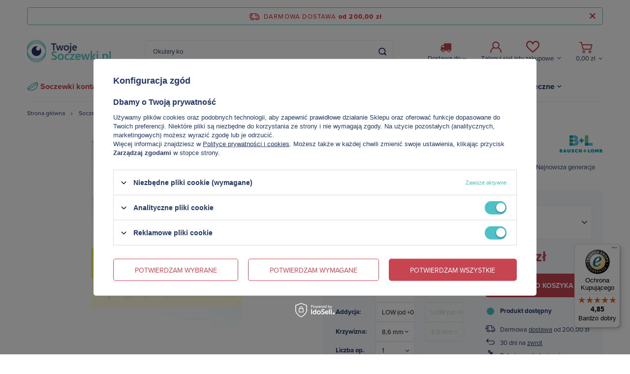

--- FILE ---
content_type: text/html; charset=utf-8
request_url: https://www.twojesoczewki.pl/product-pol-228-PureVision-2-for-Presbyopia-6-szt.html
body_size: 26000
content:
<!DOCTYPE html>
<html lang="pl" class="--freeShipping --vat --gross " ><head><meta name='viewport' content='initial-scale = 1.0, maximum-scale = 5.0, width=device-width, viewport-fit=cover'/><meta http-equiv="Content-Type" content="text/html; charset=utf-8"><meta http-equiv="X-UA-Compatible" content="IE=edge"><title>Soczewki PureVision 2 Presbyopia Multifocal 6 | TwojeSoczewki.pl</title><meta name="keywords" content=""><meta name="description" content="Miesięczne multifocalne soczewki kontaktowe PureVision 2 for Presbyopia ✅ Najnowsza generacja soczewek PureVision dla presbiopów ✅ Opakowanie zawiera 6 soczewek ✅ Bezpłatny transport od 200zł"><link rel="icon" href="/gfx/pol/favicon.ico"><meta name="theme-color" content="#4DC1C5"><meta name="msapplication-navbutton-color" content="#4DC1C5"><meta name="apple-mobile-web-app-status-bar-style" content="#4DC1C5"><link rel="preload" as="image" href="https://static2.twojesoczewki.pl/hpeciai/50e3bab7e775982ba6e797e0a31a850a/pol_pm_PureVision-2-for-Presbyopia-6-szt-228_2.jpg"><style>
								#main_banner1.skeleton .main_slider__item > a {
									padding-top: calc(714/714* 100%);
								}
								@media (min-width: 757px) {#main_banner1.skeleton .main_slider__item > a {
									padding-top: calc(714/714* 100%);
								}}
								@media (min-width: 979px) {#main_banner1.skeleton .main_slider__item > a {
									padding-top: calc(530/1920* 100%);
								}}
								#main_banner1 .main_slider__item > a.loading {
									padding-top: calc(714/714* 100%);
								}
								@media (min-width: 757px) {#main_banner1 .main_slider__item > a.loading {
									padding-top: calc(714/714* 100%);
								}}
								@media (min-width: 979px) {#main_banner1 .main_slider__item > a.loading {
									padding-top: calc(530/1920* 100%);
								}}
							</style><style>
									#photos_slider[data-skeleton] .photos__link:before {
										padding-top: calc(450/450* 100%);
									}
									@media (min-width: 979px) {.photos__slider[data-skeleton] .photos__figure:not(.--nav):first-child .photos__link {
										max-height: 450px;
									}}
								</style><link rel="preload stylesheet" as="style" href="/gfx/pol/style.css.gzip?r=1743165371"><script>var app_shop={urls:{prefix:'data="/gfx/'.replace('data="', '')+'pol/',graphql:'/graphql/v1/'},vars:{priceType:'gross',priceTypeVat:true,productDeliveryTimeAndAvailabilityWithBasket:false,geoipCountryCode:'US',},txt:{priceTypeText:' brutto',},fn:{},fnrun:{},files:[],graphql:{}};const getCookieByName=(name)=>{const value=`; ${document.cookie}`;const parts = value.split(`; ${name}=`);if(parts.length === 2) return parts.pop().split(';').shift();return false;};if(getCookieByName('freeeshipping_clicked')){document.documentElement.classList.remove('--freeShipping');}if(getCookieByName('rabateCode_clicked')){document.documentElement.classList.remove('--rabateCode');}</script><meta name="robots" content="index,follow"><meta name="rating" content="general"><meta name="Author" content="TwojeSoczewki.pl na bazie IdoSell (www.idosell.com/shop).">
<!-- Begin LoginOptions html -->

<style>
#client_new_social .service_item[data-name="service_Apple"]:before, 
#cookie_login_social_more .service_item[data-name="service_Apple"]:before,
.oscop_contact .oscop_login__service[data-service="Apple"]:before {
    display: block;
    height: 2.6rem;
    content: url('/gfx/standards/apple.svg?r=1743165583');
}
.oscop_contact .oscop_login__service[data-service="Apple"]:before {
    height: auto;
    transform: scale(0.8);
}
#client_new_social .service_item[data-name="service_Apple"]:has(img.service_icon):before,
#cookie_login_social_more .service_item[data-name="service_Apple"]:has(img.service_icon):before,
.oscop_contact .oscop_login__service[data-service="Apple"]:has(img.service_icon):before {
    display: none;
}
</style>

<!-- End LoginOptions html -->

<!-- Open Graph -->
<meta property="og:type" content="website"><meta property="og:url" content="https://www.twojesoczewki.pl/product-pol-228-PureVision-2-for-Presbyopia-6-szt.html
"><meta property="og:title" content="PureVision 2 for Presbyopia 6 szt."><meta property="og:description" content="Miesięczne multifocalne soczewki kontaktowe PureVision 2 for Presbyopia ✅ Najnowsza generacja soczewek PureVision dla presbiopów ✅ Opakowanie zawiera 6 soczewek ✅"><meta property="og:site_name" content="TwojeSoczewki.pl"><meta property="og:locale" content="pl_PL"><meta property="og:image" content="https://www.twojesoczewki.pl/hpeciai/e2c5facb0f2911ecd95cd48b2fa69809/pol_pl_PureVision-2-for-Presbyopia-6-szt-228_2.jpg"><meta property="og:image:width" content="450"><meta property="og:image:height" content="450"><link rel="manifest" href="https://www.twojesoczewki.pl/data/include/pwa/1/manifest.json?t=3"><meta name="apple-mobile-web-app-capable" content="yes"><meta name="apple-mobile-web-app-status-bar-style" content="black"><meta name="apple-mobile-web-app-title" content="Twoje Soczewki.pl"><link rel="apple-touch-icon" href="/data/include/pwa/1/icon-128.png"><link rel="apple-touch-startup-image" href="/data/include/pwa/1/logo-512.png" /><meta name="msapplication-TileImage" content="/data/include/pwa/1/icon-144.png"><meta name="msapplication-TileColor" content="#2F3BA2"><meta name="msapplication-starturl" content="/"><script type="application/javascript">var _adblock = true;</script><script async src="/data/include/advertising.js"></script><script type="application/javascript">var statusPWA = {
                online: {
                    txt: "Połączono z internetem",
                    bg: "#5fa341"
                },
                offline: {
                    txt: "Brak połączenia z internetem",
                    bg: "#eb5467"
                }
            }</script><script async type="application/javascript" src="/ajax/js/pwa_online_bar.js?v=1&r=6"></script><script >
window.dataLayer = window.dataLayer || [];
window.gtag = function gtag() {
dataLayer.push(arguments);
}
gtag('consent', 'default', {
'ad_storage': 'denied',
'analytics_storage': 'denied',
'ad_personalization': 'denied',
'ad_user_data': 'denied',
'wait_for_update': 500
});

gtag('set', 'ads_data_redaction', true);
</script><script id="iaiscript_1" data-requirements="W10=" data-ga4_sel="ga4script">
window.iaiscript_1 = `<${'script'}  class='google_consent_mode_update'>
gtag('consent', 'update', {
'ad_storage': 'granted',
'analytics_storage': 'granted',
'ad_personalization': 'granted',
'ad_user_data': 'granted'
});
</${'script'}>`;
</script>
<!-- End Open Graph -->

<link rel="canonical" href="https://www.twojesoczewki.pl/product-pol-228-PureVision-2-for-Presbyopia-6-szt.html" />

                <!-- Global site tag (gtag.js) -->
                <script  async src="https://www.googletagmanager.com/gtag/js?id=AW-775339284"></script>
                <script >
                    window.dataLayer = window.dataLayer || [];
                    window.gtag = function gtag(){dataLayer.push(arguments);}
                    gtag('js', new Date());
                    
                    gtag('config', 'AW-775339284', {"allow_enhanced_conversions":true});
gtag('config', 'G-KXLNEQ677R');

                </script>
                
<!-- Begin additional html or js -->


<!--39|1|32-->
<script>/*
 * edrone JavaScript Library.
 * https://edrone.me/
 *
 * GPL licenses.
 * https://edrone.me/integration-license/
*/
(function(srcjs) {
    window._edrone = window._edrone || {};
    _edrone.app_id = "689b262090aca";
    _edrone.version = "1.1.15";
    _edrone.platform = "iai";
    _edrone.action_type = "other";
    _edrone._old_init = _edrone.init


    fetch(window.location.origin + '/ajax/basket.php')
    .then(function(response) {
        return response.json();
    }).then(function(data) {
        if (data.basket.products.length != 0) {
            localStorage.setItem('iai_basket', JSON.stringify(data));
        }
        if (data.basket.user) {
            _edrone.email = data.basket.user.email ? data.basket.user.email : ''
            _edrone.first_name = data.basket.user.firstname ? data.basket.user.firstname : ''
            _edrone.last_name = data.basket.user.lastname ? data.basket.user.lastname : ''
        }
    });

    var doc = document.createElement('script');
    doc.type = 'text/javascript';
    doc.async = true;
    doc.src = ('https:' == document.location.protocol
        ? 'https:'
        : 'http:') + srcjs;
    var s = document.getElementsByTagName('script')[0];
    s.parentNode.insertBefore(doc, s);
})("//d3bo67muzbfgtl.cloudfront.net/edrone_2_0.js");

            </script>

<!-- End additional html or js -->
                <script>
                if (window.ApplePaySession && window.ApplePaySession.canMakePayments()) {
                    var applePayAvailabilityExpires = new Date();
                    applePayAvailabilityExpires.setTime(applePayAvailabilityExpires.getTime() + 2592000000); //30 days
                    document.cookie = 'applePayAvailability=yes; expires=' + applePayAvailabilityExpires.toUTCString() + '; path=/;secure;'
                    var scriptAppleJs = document.createElement('script');
                    scriptAppleJs.src = "/ajax/js/apple.js?v=3";
                    if (document.readyState === "interactive" || document.readyState === "complete") {
                          document.body.append(scriptAppleJs);
                    } else {
                        document.addEventListener("DOMContentLoaded", () => {
                            document.body.append(scriptAppleJs);
                        });  
                    }
                } else {
                    document.cookie = 'applePayAvailability=no; path=/;secure;'
                }
                </script>
                <script>let paypalDate = new Date();
                    paypalDate.setTime(paypalDate.getTime() + 86400000);
                    document.cookie = 'payPalAvailability_PLN=-1; expires=' + paypalDate.getTime() + '; path=/; secure';
                </script><script src="/data/gzipFile/expressCheckout.js.gz"></script></head><body><script>
					var script = document.createElement('script');
					script.src = app_shop.urls.prefix + 'envelope.js.gzip';

					document.getElementsByTagName('body')[0].insertBefore(script, document.getElementsByTagName('body')[0].firstChild);
				</script><div id="container" class="projector_page container max-width-1200"><header class=" commercial_banner"><script class="ajaxLoad">
                app_shop.vars.vat_registered = "true";
                app_shop.vars.currency_format = "###,##0.00";
                
                    app_shop.vars.currency_before_value = false;
                
                    app_shop.vars.currency_space = true;
                
                app_shop.vars.symbol = "zł";
                app_shop.vars.id= "PLN";
                app_shop.vars.baseurl = "http://www.twojesoczewki.pl/";
                app_shop.vars.sslurl= "https://www.twojesoczewki.pl/";
                app_shop.vars.curr_url= "%2Fproduct-pol-228-PureVision-2-for-Presbyopia-6-szt.html";
                

                var currency_decimal_separator = ',';
                var currency_grouping_separator = ' ';

                
                    app_shop.vars.blacklist_extension = ["exe","com","swf","js","php"];
                
                    app_shop.vars.blacklist_mime = ["application/javascript","application/octet-stream","message/http","text/javascript","application/x-deb","application/x-javascript","application/x-shockwave-flash","application/x-msdownload"];
                
                    app_shop.urls.contact = "/contact-pol.html";
                </script><div id="viewType" style="display:none"></div><div id="freeShipping" class="freeShipping"><span class="freeShipping__info">Darmowa dostawa</span><strong class="freeShipping__val">
						od 
						200,00 zł</strong><a href="" class="freeShipping__close" rel="nofollow" aria-label="Przycisk zamknięcia" role="button"></a></div><div id="logo" class="d-flex align-items-center" data-bg="/data/gfx/mask/pol/top_1_big.jpg"><a href="/" target="_self"><img src="/data/gfx/mask/pol/logo_1_big.png" alt="Sklep z soczewkami i okularmi | TwojeSoczewki.pl" width="171" height="46"></a></div><form action="https://www.twojesoczewki.pl/search.php" method="get" id="menu_search" class="menu_search"><a href="#showSearchForm" class="menu_search__mobile" rel="nofollow" role="button" aria-label="Wyszukiwarka"></a><div class="menu_search__block"><div class="menu_search__item --input"><input class="menu_search__input" type="text" name="text" autocomplete="off" placeholder="Wpisz czego szukasz"><button class="menu_search__submit" type="submit" aria-label="Wyszukiwarka" role="button" title="Wyszukiwarka"></button></div><div class="menu_search__item --results search_result"></div></div></form><div id="menu_settings" class="align-items-center justify-content-center justify-content-lg-end"><div class="open_trigger"><span class="d-none d-md-inline-block flag_txt"><i class="icon-truck"></i></span><span>
                                               Dostawa do
                                               <i class="icon-angle-down d-none d-md-inline-block"></i></span><div class="menu_settings_wrapper d-md-none"><div class="menu_settings_inline"><div class="menu_settings_header">
																	Język i waluta: 
															</div><div class="menu_settings_content"><span class="menu_settings_flag flag flag_pol"></span><strong class="menu_settings_value"><span class="menu_settings_language">pl</span><span> | </span><span class="menu_settings_currency">zł</span></strong></div></div><div class="menu_settings_inline"><div class="menu_settings_header">
																	Dostawa do: 
															</div><div class="menu_settings_content"><strong class="menu_settings_value">Polska</strong></div></div></div></div><form action="https://www.twojesoczewki.pl/settings.php" method="post"><ul class="bg_alter"><li><div class="form-group"><label for="menu_settings_country">Dostawa do</label><div class="select-after"><select class="form-control" name="country" id="menu_settings_country"><option value="1143020016">Austria</option><option value="1143020022">België</option><option value="1143020033">Bułgaria</option><option value="1143020041">Česko</option><option value="1143020038">Chorwacja</option><option value="1143020042">Dania</option><option value="1143020143">Deutschland</option><option value="1143020083">Éireann</option><option value="1143020075">España</option><option value="1143020084">Ísland</option><option value="1143020220">Italia</option><option value="1143020116">Litwa</option><option value="1143020217"> Magyarország</option><option value="1143020076">Nederland</option><option value="1143020149"> Norge</option><option selected value="1143020003">Polska</option></select></div></div></li><li class="buttons"><button class="btn --solid --large" type="submit">
																	Zastosuj zmiany
															</button></li></ul></form><div id="menu_additional"><div class="user-account"><a class="account_link" href="https://www.twojesoczewki.pl/login.php" title="Logowanie">Zaloguj się</a></div><div class="shopping_list_top" data-empty="true"><a href="https://www.twojesoczewki.pl/pl/shoppinglist/" class="wishlist_link slt_link">Listy zakupowe</a><div class="slt_lists"><ul class="slt_lists__nav"><li class="slt_lists__nav_item" data-list_skeleton="true" data-list_id="true" data-shared="true"><a class="slt_lists__nav_link" data-list_href="true" role="button" rel="nofollow" aria-label="Lista zakupowa"><span class="slt_lists__nav_name" data-list_name="true"></span><span class="slt_lists__count" data-list_count="true">0</span></a></li></ul><span class="slt_lists__empty">Dodaj do nich produkty, które lubisz i chcesz kupić później.</span></div></div></div></div><div class="sl_choose sl_dialog"><div class="sl_choose__wrapper sl_dialog__wrapper p-4 p-md-5"><div class="sl_choose__item --top sl_dialog_close mb-2"><strong class="sl_choose__label">Zapisz na liście zakupowej</strong></div><div class="sl_choose__item --lists" data-empty="true"><div class="sl_choose__list f-group --radio m-0 d-md-flex align-items-md-center justify-content-md-between" data-list_skeleton="true" data-list_id="true" data-shared="true"><input type="radio" name="add" class="sl_choose__input f-control" id="slChooseRadioSelect" data-list_position="true"><label for="slChooseRadioSelect" class="sl_choose__group_label f-label py-4" data-list_position="true"><span class="sl_choose__sub d-flex align-items-center"><span class="sl_choose__name" data-list_name="true"></span><span class="sl_choose__count" data-list_count="true">0</span></span></label><button type="button" class="sl_choose__button --desktop btn --solid">Zapisz</button></div></div><div class="sl_choose__item --create sl_create mt-4"><a href="#new" class="sl_create__link  align-items-center">Stwórz nową listę zakupową</a><form class="sl_create__form align-items-center"><div class="sl_create__group f-group --small mb-0"><input type="text" class="sl_create__input f-control" required="required"><label class="sl_create__label f-label">Nazwa nowej listy</label></div><button type="submit" class="sl_create__button btn --solid ml-2 ml-md-3">Utwórz listę</button></form></div><div class="sl_choose__item --mobile mt-4 d-flex justify-content-center d-md-none"><button class="sl_choose__button --mobile btn --solid --large">Zapisz</button></div></div></div><div id="menu_basket" class="topBasket"><a class="topBasket__sub" aria-label="Koszyk" role="button" rel="nofollow" href="/basketedit.php"><span class="badge badge-info"></span><strong class="topBasket__price" style="display: none;">0,00 zł</strong></a><div class="topBasket__details --products" style="display: none;"><div class="topBasket__block --labels"><label class="topBasket__item --name">Produkt</label><label class="topBasket__item --sum">Ilość</label><label class="topBasket__item --prices">Cena</label></div><div class="topBasket__block --products"></div></div><div class="topBasket__details --shipping" style="display: none;"><span class="topBasket__name">Koszt dostawy od</span><span id="shipppingCost"></span></div><script>
						app_shop.vars.cache_html = true;
					</script></div><nav id="menu_categories" class="wide"><button type="button" class="navbar-toggler" aria-label="menu" role="button" title="Menu"><i class="icon-reorder"></i></button><div class="navbar-collapse" id="menu_navbar"><ul class="navbar-nav mx-md-n2"><li class="nav-item active"><a  href="/pol_m_Soczewki-kontaktowe-512.html" target="_self" title="Soczewki kontaktowe" class="nav-link active nav-gfx" ><img alt="Soczewki kontaktowe" title="Soczewki kontaktowe" src="/data/gfx/pol/navigation/1_1_i_512.png"><span class="gfx_lvl_1 ">Soczewki kontaktowe</span></a><ul class="navbar-subnav"><div class="menu_subnav_items col-md-12 "><li class="nav-item"><a class="nav-link" href="##">Popularne </a><ul class="navbar-subsubnav"><li class="nav-item"><a class="nav-link" href="/product-pol-54-ACUVUE-Oasys-6-szt.html" target="_self">ACUVUE Oasys</a></li><li class="nav-item"><a class="nav-link" href="/product-pol-36-ACUVUE-1-Day-Oasys-HydraLuxe-30-szt.html" target="_self">ACUVUE 1-Day Oasys</a></li><li class="nav-item"><a class="nav-link" href="/product-pol-82-Air-Optix-Plus-HydraGlyde-3-szt.html" target="_self">Air Optix HydraGlyde</a></li><li class="nav-item"><a class="nav-link" href="/product-pol-6592-ACUVUE-Oasys-Max-1-Day-TearStable-30-szt.html" target="_self">ACUVUE Oasys Max 1-Day</a></li><li class="nav-item"><a class="nav-link" href="/product-pol-70-Biofinity-Toric-3-szt.html" target="_self">Biofinity Toric</a></li><li class="nav-item"><a class="nav-link" href="/product-pol-17-MyDay-toric-30-szt.html" target="_self">MyDay toric</a></li><li class="nav-item"><a class="nav-link" href="https://www.twojesoczewki.pl/product-pol-44-ACUVUE-R-Oasys-for-Astigmatism-6-szt.html" target="_self">ACUVUE Oasys for Astigmatism</a></li><li class="nav-item"><a class="nav-link" href="https://www.twojesoczewki.pl/product-pol-6299-TOTAL30-TM-3-szt.html" target="_self">TOTAL30</a></li><li class="nav-item"><a class="nav-link" href="https://www.twojesoczewki.pl/product-pol-5714-Big-Eyes-DOLLY-BLACK-2-szt.html" target="_self">Big Eyes (kolorowe)</a></li><li class="nav-item"><a class="nav-link" href="/product-pol-23-Miesieczne-soczewki-Biofinity-6-szt.html" target="_self">Biofinity</a></li></ul></li><li class="nav-item"><a class="nav-link" href="##">Producent</a><ul class="navbar-subsubnav"><li class="nav-item"><a class="nav-link" href="/firm-pol-1506931912-Acuvue.html" target="_self">Soczewki ACUVUE</a></li><li class="nav-item"><a class="nav-link" href="/firm-pol-1506932062-Alcon.html" target="_self">Soczewki ALCON</a></li><li class="nav-item"><a class="nav-link" href="/firm-pol-1530268885-ColourVUE.html" target="_self">Soczewki COLOURVUE</a></li><li class="nav-item"><a class="nav-link" href="/firm-pol-1506932103-CooperVision.html" target="_self">Soczewki COOPER VISION</a></li><li class="nav-item"><a class="nav-link" href="/firm-pol-1507579004-Bausch-Lomb.html" target="_self">Soczewki BAUSCH+LOMB</a></li><li class="nav-item"><a class="nav-link" href="/firm-pol-1510132025-Menicon.html" target="_self">Soczewki MENICON</a></li></ul></li><li class="nav-item active"><a class="nav-link active" href="##">Tryb wymiany</a><ul class="navbar-subsubnav"><li class="nav-item"><a class="nav-link" href="/pol_m_Soczewki-kontaktowe_Tryb-wymiany_Soczewki-jednodniowe-620.html" target="_self">Soczewki jednodniowe</a></li><li class="nav-item"><a class="nav-link" href="/pol_m_Soczewki-kontaktowe_Tryb-wymiany_Soczewki-dwutygodniowe-621.html" target="_self">Soczewki dwutygodniowe</a></li><li class="nav-item active"><a class="nav-link active" href="/pol_m_Soczewki-kontaktowe_Tryb-wymiany_Soczewki-miesieczne-622.html" target="_self">Soczewki miesięczne</a></li><li class="nav-item"><a class="nav-link" href="/pol_m_Soczewki-kontaktowe_Tryb-wymiany_Soczewki-kwartalne-623.html" target="_self">Soczewki kwartalne</a></li><li class="nav-item"><a class="nav-link" href="/pol_m_Soczewki-kontaktowe_Tryb-wymiany_Soczewki-roczne-624.html" target="_self">Soczewki roczne</a></li></ul></li><li class="nav-item"><a class="nav-link" href="##">Rodzaj</a><ul class="navbar-subsubnav"><li class="nav-item"><a class="nav-link" href="/pol_m_Soczewki-kontaktowe_Rodzaj_Soczewki-sferyczne-626.html" target="_self">Soczewki sferyczne</a></li><li class="nav-item"><a class="nav-link" href="/pol_m_Soczewki-kontaktowe_Rodzaj_Soczewki-toryczne-627.html" target="_self">Soczewki toryczne</a></li><li class="nav-item"><a class="nav-link" href="/pol_m_Soczewki-kontaktowe_Rodzaj_Soczewki-mulifokalne-628.html" target="_self">Soczewki mulifokalne</a></li><li class="nav-item"><a class="nav-link" href="/pol_m_Soczewki-kontaktowe_Rodzaj_Soczewki-kolorowe-629.html" target="_self">Soczewki kolorowe</a></li></ul></li></div></ul></li><li class="nav-item"><a  href="/pol_m_Plyny-i-akcesoria-588.html" target="_self" title="Płyny i akcesoria" class="nav-link nav-gfx" ><img alt="Płyny i akcesoria" title="Płyny i akcesoria" src="/data/gfx/pol/navigation/1_1_i_588.png"><span class="gfx_lvl_1 ">Płyny i akcesoria</span></a><ul class="navbar-subnav"><div class="menu_subnav_items col-md-8 "><li class="nav-item"><a class="nav-link" href="/pol_m_Plyny-i-akcesoria_Do-soczewek-589.html" target="_self">Do soczewek</a><ul class="navbar-subsubnav"><li class="nav-item"><a class="nav-link" href="/pol_m_Plyny-i-akcesoria_Do-soczewek_Plyny-do-soczewek-590.html" target="_self">Płyny do soczewek</a></li><li class="nav-item"><a class="nav-link" href="https://www.twojesoczewki.pl/tra-pol-2258-plyn-wielofunkcyjny.html" target="_self">Płyny wielofunkcyjne</a></li><li class="nav-item"><a class="nav-link" href="https://www.twojesoczewki.pl/tra-pol-2208-plyn-oksydacyjny.html" target="_self">Płyny oksydacyjne</a></li><li class="nav-item"><a class="nav-link" href="/pol_m_Plyny-i-akcesoria_Do-soczewek_Pojemniki-na-soczewki-591.html" target="_self">Pojemniki na soczewki</a></li><li class="nav-item"><a class="nav-link" href="https://www.twojesoczewki.pl/tra-pol-2272-sol-fizjologiczna.html" target="_self">Sól fizjologiczna</a></li><li class="nav-item"><a class="nav-link" href="/pol_m_Plyny-i-akcesoria_Do-soczewek_Tabletki-enzymatyczne-656.html" target="_self">Tabletki enzymatyczne</a></li><li class="nav-item"><a class="nav-link" href="/pol_m_Plyny-i-akcesoria_Do-soczewek_Zestawy-plynow-592.html" target="_self">Zestawy płynów</a></li><li class="nav-item"><a class="nav-link" href="/pol_m_Plyny-i-akcesoria_Do-soczewek_Pozostale-plyny-i-akcesoria-657.html" target="_self">Pozostałe płyny i akcesoria</a></li></ul></li><li class="nav-item"><a class="nav-link" href="/pol_m_Plyny-i-akcesoria_Do-okularow-593.html" target="_self">Do okularów</a><ul class="navbar-subsubnav"><li class="nav-item"><a class="nav-link" href="/pol_m_Plyny-i-akcesoria_Do-okularow_Ochrona-przed-parowaniem-595.html" target="_self">Ochrona przed parowaniem</a></li><li class="nav-item"><a class="nav-link" href="/pol_m_Plyny-i-akcesoria_Do-okularow_Srodki-do-czyszczenia-okularow-596.html" target="_self">Środki do czyszczenia okularów</a></li><li class="nav-item"><a class="nav-link" href="/pol_m_Plyny-i-akcesoria_Do-okularow_Sciereczki-597.html" target="_self">Ściereczki</a></li></ul></li><li class="nav-item"><a class="nav-link" href="/pol_m_Plyny-i-akcesoria_Do-soczewek_Zestawy-plynow-592.html" target="_self">Zestawy promocyjne</a><ul class="navbar-subsubnav"><li class="nav-item"><a class="nav-link" href="/product-pol-2310-Zestaw-plynow-Biotrue-2x-300-ml.html" target="_self">2 x Biotrue 300 ml</a></li><li class="nav-item"><a class="nav-link" href="/product-pol-1397-Zestaw-plynow-Opti-Free-PureMoist-2-op-x-300-ml.html" target="_self">2 x Opti-Free PureMoist 300 ml</a></li><li class="nav-item"><a class="nav-link" href="/product-pol-1398-Zestaw-plynow-ReNu-MultiPlus-2x-360-ml.html" target="_self">2 x ReNu MultiPlus 360 ml</a></li><li class="nav-item"><a class="nav-link" href="/product-pol-1399-Zestaw-2x-Solo-Care-Aqua-360-ml.html" target="_self">2 x Solo Care Aqua 360 ml</a></li><li class="nav-item"><a class="nav-link" href="/product-pol-1694-Zestaw-2x-Opti-Free-Express-355-ml.html" target="_self">2 x Opti-Free Express 355 ml</a></li><li class="nav-item"><a class="nav-link" href="/product-pol-4581-Zestaw-Acuvue-RevitaLens-360-ml-100-ml.html" target="_self">2 x Acuvue Revitalens</a></li></ul></li></div><div class="menu_subnav_ikons col-md-4"><div class="nav-item"><a class="nav-link" href="/product-pol-6695-Zestaw-AVIZOR-Kompleksowa-pielegnacja-soczewek-plyn-tabletki-krople.html" target="_self"><img class="gfx_lvl_2" alt="Zestawy do kompleksowej pielęgnacji soczewek" title="Zestawy do kompleksowej pielęgnacji soczewek" src="/data/gfx/pol/navigation/1_1_i_610.jpg"></a></div></div></ul></li><li class="nav-item"><a  href="/pol_m_Krople-do-oczu-598.html" target="_self" title="Krople do oczu" class="nav-link nav-gfx" ><img alt="Krople do oczu" title="Krople do oczu" src="/data/gfx/pol/navigation/1_1_i_598.png"><span class="gfx_lvl_1 ">Krople do oczu</span></a><ul class="navbar-subnav"><div class="menu_subnav_items col-md-8 "><li class="nav-item empty"><a class="nav-link" href="/pol_m_Krople-do-oczu_Krople-nawilzajace-599.html" target="_self">Krople nawilżające</a></li><li class="nav-item empty"><a class="nav-link" href="/pol_m_Krople-do-oczu_Krople-na-podraznienia-647.html" target="_self">Krople na podrażnienia</a></li></div><div class="menu_subnav_ikons col-md-4"><div class="nav-item"><a class="nav-link" href="/pol_m_Krople-do-oczu-598.html" target="_self"><img class="gfx_lvl_2" alt="Krople do oczu - grafika" title="Krople do oczu - grafika" src="/data/gfx/pol/navigation/1_1_i_658.jpg"></a></div></div></ul></li><li class="nav-item"><a  href="/pol_m_Okulary-korekcyjne-531.html" target="_self" title="Okulary korekcyjne" class="nav-link nav-gfx" ><img alt="Okulary korekcyjne" title="Okulary korekcyjne" src="/data/gfx/pol/navigation/1_1_i_531.png"><span class="gfx_lvl_1 ">Okulary korekcyjne</span></a><ul class="navbar-subnav"><div class="menu_subnav_items col-md-8 "><li class="nav-item"><a class="nav-link" href="/pol_m_Okulary-korekcyjne-531.html" target="_self">Oprawy</a><ul class="navbar-subsubnav"><li class="nav-item"><a class="nav-link" href="/pol_m_Okulary-korekcyjne_Oprawy_Damskie-533.html" target="_self">Damskie</a></li><li class="nav-item"><a class="nav-link" href="/pol_m_Okulary-korekcyjne_Oprawy_Meskie-534.html" target="_self">Męskie</a></li><li class="nav-item"><a class="nav-link" href="/pol_m_Okulary-korekcyjne-531.html" target="_self">Wszystkie</a></li></ul></li><li class="nav-item"><a class="nav-link" href="##">Nasze bestsellery</a><ul class="navbar-subsubnav"><li class="nav-item"><a class="nav-link" href="/firm-pol-1704813179-Grunberg-Eyewear.html" target="_self">Grünberg Eyewear</a></li><li class="nav-item"><a class="nav-link" href="/firm-pol-1506932345-Guess.html" target="_self">Guess</a></li><li class="nav-item"><a class="nav-link" href="/firm-pol-1510577906-Furla.html" target="_self">Furla</a></li><li class="nav-item"><a class="nav-link" href="/firm-pol-1551970874-Ana-Hickmann.html" target="_self">Ana Hickmann</a></li><li class="nav-item"><a class="nav-link" href="/firm-pol-1506932358-Carolina-Herrera.html" target="_self">Carolina Herrera</a></li><li class="nav-item"><a class="nav-link" href="/firm-pol-1510070160-Tom-Ford.html" target="_self">Tom Ford</a></li><li class="nav-item"><a class="nav-link" href="/firm-pol-1514998430-Marc-OPolo.html" target="_self">Marc O'Polo</a></li><li class="nav-item"><a class="nav-link" href="/firm-pol-1510588982-Tommy-Hilfiger.html" target="_self">Tommy Hilfiger</a></li><li class="nav-item"><a class="nav-link" href="/firm-pol-1514998014-Etnia-Barcelona.html" target="_self">Etnia Barcelona</a></li><li class="nav-item"><a class="nav-link" href="/firm-pol-1510070127-Face-a-Face.html" target="_self">Face a Face</a></li></ul></li><li class="nav-item"><a class="nav-link" href="##">Polecane korekcyjne</a><ul class="navbar-subsubnav"><li class="nav-item"><a class="nav-link" href="/firm-pol-1506932259-Boss.html" target="_self">Hugo Boss</a></li><li class="nav-item"><a class="nav-link" href="/firm-pol-1510580366-Gucci.html" target="_self">Gucci</a></li><li class="nav-item"><a class="nav-link" href="/firm-pol-1561995568-Humphreys.html" target="_self">Humphrey's</a></li><li class="nav-item"><a class="nav-link" href="/firm-pol-1506932316-Emporio-Armani.html" target="_self">Emporio Armani</a></li><li class="nav-item"><a class="nav-link" href="/firm-pol-1510834922-Ray-Ban.html" target="_self">Ray-Ban</a></li><li class="nav-item"><a class="nav-link" href="/firm-pol-1561995380-GIGI-Studios-GIGI-Barcelona.html" target="_self">Gigi Studios (Gigi Barcelona)</a></li><li class="nav-item"><a class="nav-link" href="/firm-pol-1506932274-Carrera.html" target="_self">Carrera</a></li><li class="nav-item"><a class="nav-link" href="/firm-pol-1507579001-Dolce-Gabbana.html" target="_self">Dolce &amp; Gabbana</a></li><li class="nav-item"><a class="nav-link" href="/firm-pol-1539962005-Converse.html" target="_self">Converse</a></li><li class="nav-item"><a class="nav-link" href="/firm-pol-1580296256-Cazal.html" target="_self">Cazal</a></li></ul></li></div><div class="menu_subnav_ikons col-md-4"><div class="nav-item"><a class="nav-link" href="/firm-pol-1704813179-Grunberg-Eyewear.html" target="_self"><img class="gfx_lvl_2" alt="Grünberg Eyewear - grafika" title="Grünberg Eyewear - grafika" src="/data/gfx/pol/navigation/1_1_i_558.jpg"></a></div></div></ul></li><li class="nav-item"><a  href="/pol_m_Okulary-przeciwsloneczne-559.html" target="_self" title="Okulary przeciwsłoneczne" class="nav-link nav-gfx" ><img alt="Okulary przeciwsłoneczne" title="Okulary przeciwsłoneczne" src="/data/gfx/pol/navigation/1_1_i_559.png"><span class="gfx_lvl_1 ">Okulary przeciwsłoneczne</span></a><ul class="navbar-subnav"><div class="menu_subnav_items col-md-8 "><li class="nav-item"><a class="nav-link" href="/pol_m_Okulary-przeciwsloneczne-559.html" target="_self">Okulary</a><ul class="navbar-subsubnav"><li class="nav-item"><a class="nav-link" href="/pol_m_Okulary-przeciwsloneczne_Okulary_Damskie-572.html" target="_self">Damskie</a></li><li class="nav-item"><a class="nav-link" href="/pol_m_Okulary-przeciwsloneczne_Okulary_Meskie-573.html" target="_self">Męskie</a></li><li class="nav-item"><a class="nav-link" href="/pol_m_Okulary-przeciwsloneczne_Okulary_Sportowe-574.html" target="_self">Sportowe</a></li><li class="nav-item"><a class="nav-link" href="/pol_m_Okulary-przeciwsloneczne-559.html" target="_self">Wszystkie</a></li></ul></li><li class="nav-item"><a class="nav-link" href="##">Nasze bestsellery</a><ul class="navbar-subsubnav"><li class="nav-item"><a class="nav-link" href="/firm-pol-1506932345-Guess.html" target="_self">Guess</a></li><li class="nav-item"><a class="nav-link" href="/firm-pol-1510834922-Ray-Ban.html" target="_self">Ray-Ban</a></li><li class="nav-item"><a class="nav-link" href="/firm-pol-1551970874-Ana-Hickmann.html" target="_self">Ana Hickmann</a></li><li class="nav-item"><a class="nav-link" href="/firm-pol-1551970876-Uvex.html" target="_self">Uvex</a></li><li class="nav-item"><a class="nav-link" href="/firm-pol-1510070160-Tom-Ford.html" target="_self">Tom Ford</a></li><li class="nav-item"><a class="nav-link" href="/firm-pol-1510580366-Gucci.html" target="_self">Gucci</a></li><li class="nav-item"><a class="nav-link" href="/firm-pol-1528107967-Harley-Davidson.html" target="_self">Harley-Davidson</a></li><li class="nav-item"><a class="nav-link" href="/firm-pol-1506932274-Carrera.html" target="_self">Carrera</a></li><li class="nav-item"><a class="nav-link" href="/firm-pol-1506932316-Emporio-Armani.html" target="_self">Emporio Armani</a></li><li class="nav-item"><a class="nav-link" href="/firm-pol-1506932358-Carolina-Herrera.html" target="_self">Carolina Herrera</a></li></ul></li><li class="nav-item"><a class="nav-link" href="##">Polecane przeciwsłoneczne</a><ul class="navbar-subsubnav"><li class="nav-item"><a class="nav-link" href="/firm-pol-1514998430-Marc-OPolo.html" target="_self">Marc O'Polo</a></li><li class="nav-item"><a class="nav-link" href="/firm-pol-1539961989-FILA.html" target="_self">Fila</a></li><li class="nav-item"><a class="nav-link" href="/firm-pol-1561995568-Humphreys.html" target="_self">Humphrey's</a></li><li class="nav-item"><a class="nav-link" href="/firm-pol-1507579001-Dolce-Gabbana.html" target="_self">Dolce &amp; Gabbana</a></li><li class="nav-item"><a class="nav-link" href="/firm-pol-1510577906-Furla.html" target="_self">Furla</a></li><li class="nav-item"><a class="nav-link" href="/firm-pol-1561995380-GIGI-Studios-GIGI-Barcelona.html" target="_self">Gigi Studios (Gigi Barcelona)</a></li><li class="nav-item"><a class="nav-link" href="/firm-pol-1580296256-Cazal.html" target="_self">Cazal</a></li><li class="nav-item"><a class="nav-link" href="/firm-pol-1539962005-Converse.html" target="_self">Converse</a></li><li class="nav-item"><a class="nav-link" href="/firm-pol-1510588982-Tommy-Hilfiger.html" target="_self">Tommy Hilfiger</a></li><li class="nav-item"><a class="nav-link" href="/firm-pol-1549366431-WOOW.html" target="_self">WOOW</a></li></ul></li></div><div class="menu_subnav_ikons col-md-4"><div class="nav-item"><a class="nav-link" href="/pol_m_Okulary-przeciwsloneczne-559.html" target="_self"><img class="gfx_lvl_2" alt="Markowe okulary przeciwsłoneczne - grafika" title="Markowe okulary przeciwsłoneczne - grafika" src="/data/gfx/pol/navigation/1_1_i_587.webp"></a></div></div></ul></li></ul></div></nav><div id="breadcrumbs" class="breadcrumbs"><div class="back_button"><button id="back_button"><i class="icon-angle-left"></i> Wstecz</button></div><div class="list_wrapper"><ol><li class="bc-main"><span><a href="/">Strona główna</a></span></li><li class="category bc-item-1 --more"><a class="category" href="/pol_m_Soczewki-kontaktowe-512.html">Soczewki kontaktowe</a><ul class="breadcrumbs__sub"><li class="breadcrumbs__item"><span class="breadcrumbs__link">Popularne </span></li><li class="breadcrumbs__item"><span class="breadcrumbs__link">Producent</span></li><li class="breadcrumbs__item"><span class="breadcrumbs__link">Tryb wymiany</span></li><li class="breadcrumbs__item"><span class="breadcrumbs__link">Rodzaj</span></li></ul></li><li class="category bc-item-2 --more"><span class="category">Tryb wymiany</span><ul class="breadcrumbs__sub"><li class="breadcrumbs__item"><a class="breadcrumbs__link --link" href="/pol_m_Soczewki-kontaktowe_Tryb-wymiany_Soczewki-jednodniowe-620.html">Soczewki jednodniowe</a></li><li class="breadcrumbs__item"><a class="breadcrumbs__link --link" href="/pol_m_Soczewki-kontaktowe_Tryb-wymiany_Soczewki-dwutygodniowe-621.html">Soczewki dwutygodniowe</a></li><li class="breadcrumbs__item"><a class="breadcrumbs__link --link" href="/pol_m_Soczewki-kontaktowe_Tryb-wymiany_Soczewki-miesieczne-622.html">Soczewki miesięczne</a></li><li class="breadcrumbs__item"><a class="breadcrumbs__link --link" href="/pol_m_Soczewki-kontaktowe_Tryb-wymiany_Soczewki-kwartalne-623.html">Soczewki kwartalne</a></li><li class="breadcrumbs__item"><a class="breadcrumbs__link --link" href="/pol_m_Soczewki-kontaktowe_Tryb-wymiany_Soczewki-roczne-624.html">Soczewki roczne</a></li></ul></li><li class="category bc-item-3 bc-active"><a class="category" href="/pol_m_Soczewki-kontaktowe_Tryb-wymiany_Soczewki-miesieczne-622.html">Soczewki miesięczne</a></li><li class="bc-active bc-product-name"><span>PureVision 2 for Presbyopia 6 szt.</span></li></ol></div></div></header><div id="layout" class="row clearfix"><aside class="col-3"><section class="shopping_list_menu"><div class="shopping_list_menu__block --lists slm_lists" data-empty="true"><span class="slm_lists__label">Listy zakupowe</span><ul class="slm_lists__nav"><li class="slm_lists__nav_item" data-list_skeleton="true" data-list_id="true" data-shared="true"><a class="slm_lists__nav_link" data-list_href="true" aria-label="Lista zakupowa" role="button" rel="nofollow"><span class="slm_lists__nav_name" data-list_name="true"></span><span class="slm_lists__count" data-list_count="true">0</span></a></li><li class="slm_lists__nav_header"><span class="slm_lists__label">Listy zakupowe</span></li></ul><a href="#manage" class="slm_lists__manage d-none align-items-center d-md-flex">Zarządzaj listami</a></div><div class="shopping_list_menu__block --bought slm_bought"><a class="slm_bought__link d-flex" href="https://www.twojesoczewki.pl/products-bought.php">
						Lista dotychczas zamówionych produktów
					</a></div><div class="shopping_list_menu__block --info slm_info"><strong class="slm_info__label d-block mb-3">Jak działa lista zakupowa?</strong><ul class="slm_info__list"><li class="slm_info__list_item d-flex mb-3">
							Po zalogowaniu możesz umieścić i przechowywać na liście zakupowej dowolną liczbę produktów nieskończenie długo.
						</li><li class="slm_info__list_item d-flex mb-3">
							Dodanie produktu do listy zakupowej nie oznacza automatycznie jego rezerwacji.
						</li><li class="slm_info__list_item d-flex mb-3">
							Dla niezalogowanych klientów lista zakupowa przechowywana jest do momentu wygaśnięcia sesji (około 24h).
						</li></ul></div></section><div id="mobileCategories" class="mobileCategories"><div class="mobileCategories__item --menu"><a class="mobileCategories__link --active" href="#" data-ids="#menu_search,.shopping_list_menu,#menu_search,#menu_navbar,#menu_navbar3, #menu_blog">
                            Menu
                        </a></div><div class="mobileCategories__item --account"><a class="mobileCategories__link" href="#" data-ids="#menu_contact,#login_menu_block">
                            Konto
                        </a></div><div class="mobileCategories__item --settings"><a class="mobileCategories__link" href="#" data-ids="#menu_settings">
                                Ustawienia
                            </a></div></div><div class="setMobileGrid" data-item="#menu_navbar"></div><div class="setMobileGrid" data-item="#menu_navbar3" data-ismenu1="true"></div><div class="setMobileGrid" data-item="#menu_blog"></div><div class="login_menu_block d-lg-none" id="login_menu_block"><a class="sign_in_link" href="/login.php" title=""><i class="icon-user"></i><span>Zaloguj się</span></a><a class="registration_link" href="/client-new.php?register" title=""><i class="icon-lock"></i><span>Zarejestruj się</span></a><a class="order_status_link" href="/order-open.php" title=""><i class="icon-globe"></i><span>Sprawdź status zamówienia</span></a></div><div class="setMobileGrid" data-item="#menu_contact"></div><div class="setMobileGrid" data-item="#menu_settings"></div><div class="setMobileGrid" data-item="#Filters"></div></aside><div id="content" class="col-12"><div id="menu_compare_product" class="compare mb-2 pt-sm-3 pb-sm-3 mb-sm-3" style="display: none;"><div class="compare__label d-none d-sm-block">Dodane do porównania</div><div class="compare__sub"></div><div class="compare__buttons"><a class="compare__button btn --solid --secondary" href="https://www.twojesoczewki.pl/product-compare.php" title="Porównaj wszystkie produkty" target="_blank"><span>Porównaj produkty </span><span class="d-sm-none">(0)</span></a><a class="compare__button --remove btn d-none d-sm-block" href="https://www.twojesoczewki.pl/settings.php?comparers=remove&amp;product=###" title="Usuń wszystkie produkty">
                        Usuń produkty
                    </a></div><script>
                        var cache_html = true;
                    </script></div><script>
      (function (w,d,s,o,f,js,fjs) {
        w['arlab-site-widgets']=o;
        w[o] = w[o] || function () {(w[o].q = w[o].q || []).push(arguments)};
        if (d.getElementById(o)) return;
        js = d.createElement(s), fjs = d.getElementsByTagName(s)[0];
        js.id = o; js.src = f; js.async = 1; fjs.parentNode.insertBefore(js, fjs);
      }(window, document, 'script', 'arlab', 'https://connect.ar-labs.io/v2/widget.js'));
      arlab('init', {apiKey:'109ab2f5-1cbe-4ef8-8813-926c9e8b1497', language: 'pl'});
    </script><section id="projector_photos" class="photos d-flex align-items-start mb-4"><div id="photos_slider" class="photos__slider" data-skeleton="true"><div class="photos___slider_wrapper"><figure class="photos__figure"><a class="photos__link" href="https://static4.twojesoczewki.pl/hpeciai/e2c5facb0f2911ecd95cd48b2fa69809/pol_pl_PureVision-2-for-Presbyopia-6-szt-228_2.jpg" data-width="1000" data-height="1000"><img class="photos__photo" alt="PureVision 2 for Presbyopia 6 szt." width="450" height="450" src="https://static2.twojesoczewki.pl/hpeciai/50e3bab7e775982ba6e797e0a31a850a/pol_pm_PureVision-2-for-Presbyopia-6-szt-228_2.jpg"></a></figure></div><div id="ar_holder"></div></div></section><div class="pswp" tabindex="-1" role="dialog" aria-hidden="true"><div class="pswp__bg"></div><div class="pswp__scroll-wrap"><div class="pswp__container"><div class="pswp__item"></div><div class="pswp__item"></div><div class="pswp__item"></div></div><div class="pswp__ui pswp__ui--hidden"><div class="pswp__top-bar"><div class="pswp__counter"></div><button class="pswp__button pswp__button--close" title="Close (Esc)"></button><button class="pswp__button pswp__button--share" title="Share"></button><button class="pswp__button pswp__button--fs" title="Toggle fullscreen"></button><button class="pswp__button pswp__button--zoom" title="Zoom in/out"></button><div class="pswp__preloader"><div class="pswp__preloader__icn"><div class="pswp__preloader__cut"><div class="pswp__preloader__donut"></div></div></div></div></div><div class="pswp__share-modal pswp__share-modal--hidden pswp__single-tap"><div class="pswp__share-tooltip"></div></div><button class="pswp__button pswp__button--arrow--left" title="Previous (arrow left)"></button><button class="pswp__button pswp__button--arrow--right" title="Next (arrow right)"></button><div class="pswp__caption"><div class="pswp__caption__center"></div></div></div></div></div><section id="projector_productname" class="product_name "><div class="product_name__block --links "></div><div class="product_name__block --name d-flex justify-content-between"><h1 class="product_name__name m-0">PureVision 2 for Presbyopia 6 szt.</h1><div class="product_name__firm_logo "><a class="firm_logo" href="/firm-pol-1507579004-Bausch-Lomb.html"><img src="/data/lang/pol/producers/gfx/projector/1507579004_1.png" title="Bausch+Lomb" alt="Bausch+Lomb"></a></div></div><div class="product_name__block --description "><ul><li>Miesięczne multifocalne soczewki kontaktowe PureVision 2 for Presbyopia ✅ Najnowsza generacja soczewek PureVision dla presbiopów ✅ Opakowanie zawiera 6 soczewek ✅</li></ul></div></section><script class="ajaxLoad">
				cena_raty = 218.50;
				
						var client_login = 'false'
					
				var client_points = '';
				var points_used = '';
				var shop_currency = 'zł';
				var product_data = {
				"product_id": '228',
				
				"currency":"zł",
				"product_type":"product_item",
				"unit":"szt.",
				"unit_plural":"szt.",

				"unit_sellby":"1",
				"unit_precision":"0",

				"base_price":{
				
					"maxprice":"218.50",
				
					"maxprice_formatted":"218,50 zł",
				
					"maxprice_net":"202.31",
				
					"maxprice_net_formatted":"202,31 zł",
				
					"minprice":"218.50",
				
					"minprice_formatted":"218,50 zł",
				
					"minprice_net":"202.31",
				
					"minprice_net_formatted":"202,31 zł",
				
					"size_max_maxprice_net":"0.00",
				
					"size_min_maxprice_net":"0.00",
				
					"size_max_maxprice_net_formatted":"0,00 zł",
				
					"size_min_maxprice_net_formatted":"0,00 zł",
				
					"size_max_maxprice":"0.00",
				
					"size_min_maxprice":"0.00",
				
					"size_max_maxprice_formatted":"0,00 zł",
				
					"size_min_maxprice_formatted":"0,00 zł",
				
					"price_unit_sellby":"218.50",
				
					"value":"218.50",
					"price_formatted":"218,50 zł",
					"price_net":"202.31",
					"price_net_formatted":"202,31 zł",
					"vat":"8",
					"worth":"218.50",
					"worth_net":"202.31",
					"worth_formatted":"218,50 zł",
					"worth_net_formatted":"202,31 zł",
					"basket_enable":"y",
					"special_offer":"false",
					"rebate_code_active":"n",
					"priceformula_error":"false"
				},

				"order_quantity_range":{
				
				},

				"sizes":{
				
				"uniw":
				{
				
					"type":"uniw",
					"priority":"0",
					"description":"uniwersalny",
					"name":"uniw",
					"amount":-1,
					"amount_mo":-1,
					"amount_mw":0,
					"amount_mp":0,
					"code_producer":"0785811184117",
					"shipping_time":{
					
						"days":"6",
						"working_days":"4",
						"hours":"0",
						"minutes":"0",
						"time":"2026-01-21 14:00",
						"week_day":"3",
						"week_amount":"0",
						"today":"false"
					},
				
					"delay_time":{
					
						"days":"5",
						"hours":"11",
						"minutes":"38",
						"time":"2026-01-21 00:05:59",
						"week_day":"3",
						"week_amount":"0",
						"unknown_delivery_time":"false"
					},
				
					"delivery":{
					
					"undefined":"false",
					"shipping":"0.00",
					"shipping_formatted":"0,00 zł",
					"limitfree":"200.00",
					"limitfree_formatted":"200,00 zł"
					},
					"price":{
					
					"value":"218.50",
					"price_formatted":"218,50 zł",
					"price_net":"202.31",
					"price_net_formatted":"202,31 zł",
					"vat":"8",
					"worth":"218.50",
					"worth_net":"202.31",
					"worth_formatted":"218,50 zł",
					"worth_net_formatted":"202,31 zł",
					"basket_enable":"y",
					"special_offer":"false",
					"rebate_code_active":"n",
					"priceformula_error":"false"
					},
					"weight":{
					
					"g":"100",
					"kg":"0.1"
					}
				}
				}

				}
				var  trust_level = '1';
			</script><form id="projector_form" class="projector_details projector_configurator-receipe" action="https://www.twojesoczewki.pl/basketchange.php" method="post" data-product_id="228" data-type="product_item"><button style="display:none;" type="submit"></button><input id="projector_product_hidden" type="hidden" name="product" value="228"><input id="projector_size_hidden" type="hidden" name="size" autocomplete="off" value="onesize"><input id="projector_mode_hidden" type="hidden" name="mode" value="1"><div class="projector_details__wrapper"><div id="versions" class="projector_details__versions projector_versions" data-select="true"><span class="projector_versions__label">Ilość sztuk w opakowaniu</span><div class="projector_versions__sub"><select class="projector_versions__select f-select"><option selected data-link="/product-pol-228-PureVision-2-for-Presbyopia-6-szt.html" data-gfx="/hpeciai/8007215d43a6af0e53d4d47718376858/pol_il_PureVision-2-for-Presbyopia-6-szt-228.jpg">6 soczewek</option><option data-link="/product-pol-237-PureVision-2-for-Presbyopia-Multifocal-3-szt.html" data-gfx="/hpeciai/c072fff72d94f9aeb8c92907d7e14215/pol_il_PureVision-2-for-Presbyopia-Multifocal-3-szt-237.jpg">3 soczewki</option></select></div></div><div id="projector_sizes_cont" class="projector_details__sizes projector_sizes" data-onesize="true"><span class="projector_sizes__label">Rozmiar</span><div class="projector_sizes__sub"><a class="projector_sizes__item" href="/product-pol-228-PureVision-2-for-Presbyopia-6-szt.html?selected_size=onesize" data-type="onesize"><span class="projector_sizes__name">uniwersalny</span></a></div></div><div id="projector_prices_wrapper" class="projector_details__prices projector_prices"><div class="projector_prices__srp_wrapper" id="projector_price_srp_wrapper" style="display:none;"><span class="projector_prices__srp_label">Cena katalogowa</span><strong class="projector_prices__srp" id="projector_price_srp"></strong></div><div class="projector_prices__price_wrapper"><strong class="projector_prices__price" id="projector_price_value"><span>218,50 zł</span></strong><div class="projector_prices__info"><span class="projector_prices__unit_sep">
											 / 
										</span><span class="projector_prices__unit_sellby" id="projector_price_unit_sellby" style="display:none">1</span><span class="projector_prices__unit" id="projector_price_unit">szt.</span><span class="projector_prices__vat"><span class="price_vat"> brutto</span></span></div></div><div class="projector_prices__maxprice_wrapper" id="projector_price_maxprice_wrapper" style="display:none;"><del class="projector_prices__maxprice" id="projector_price_maxprice"></del><span class="projector_prices__percent" id="projector_price_yousave" style="display:none;"><span class="projector_prices__percent_before">(Taniej o </span><span class="projector_prices__percent_value"></span><span class="projector_prices__percent_after">%)</span></span></div><div class="projector_prices__points" id="projector_points_wrapper" style="display:none;"><div class="projector_prices__points_wrapper" id="projector_price_points_wrapper"><span id="projector_button_points_basket" class="projector_prices__points_buy --span" title="Zaloguj się, aby kupić ten produkt za punkty"><span class="projector_prices__points_price_text">Kup za </span><span class="projector_prices__points_price" id="projector_price_points"><span class="projector_currency"> pkt.</span></span></span></div><div class="projector_prices__points_recive_wrapper" id="projector_price_points_recive_wrapper" style="display:none;"><span class="projector_prices__points_recive_text">Po zakupie otrzymasz </span><span class="projector_prices__points_recive" id="projector_points_recive_points"><span class="projector_currency"> pkt.</span></span></div></div></div><div class="projector_details__tell_availability projector_tell_availability" id="projector_tell_availability" style="display:none"><div class="projector_tell_availability__email f-group --small"><div class="f-feedback --required"><input type="text" class="f-control validate" name="email" data-validation-url="/ajax/client-new.php?validAjax=true" data-validation="client_email" required="required" disabled id="tellAvailabilityEmail"><label class="f-label" for="tellAvailabilityEmail">Twój adres e-mail</label><span class="f-control-feedback"></span></div></div><div class="projector_tell_availability__info1"><span>Dane są przetwarzane zgodnie z </span><a href="/pol-privacy-and-cookie-notice.html">polityką prywatności</a><span>. Przesyłając je, akceptujesz jej postanowienia. </span></div><div class="projector_tell_availability__button_wrapper"><button type="submit" class="projector_tell_availability__button btn --solid --large">
								Powiadom o dostępności
							</button></div><div class="projector_tell_availability__info2"><span>Powyższe dane nie są używane do przesyłania newsletterów lub innych reklam. Włączając powiadomienie zgadzasz się jedynie na wysłanie jednorazowo informacji o ponownej dostępności tego produktu. </span></div></div><div class="projector_details__buy projector_buy" id="projector_buy_section"><div class="projector_buy__number_wrapper"><select class="projector_buy__number f-select"><option selected value="1">1</option><option value="2">2</option><option value="3">3</option><option value="4">4</option><option value="5">5</option><option data-more="true">
										więcej
									</option></select><div class="projector_buy__more"><input class="projector_buy__more_input" type="number" name="number" id="projector_number" value="1" step="1"></div></div><button class="projector_buy__button btn --solid --large" id="projector_button_basket" type="submit">
									Dodaj do koszyka
								</button></div><div class="projector_details__info projector_info"><div class="projector_info__item --status projector_status"><span id="projector_status_gfx_wrapper" class="projector_status__gfx_wrapper projector_info__icon"><img id="projector_status_gfx" class="projector_status__gfx" src="/data/lang/pol/available_graph/graph_1_12.png" alt="Produkt dostępny"></span><div id="projector_shipping_unknown" class="projector_status__unknown" style="display:none"><span class="projector_status__unknown_text"><a target="_blank" href="/contact-pol.html">
										Skontaktuj się z obsługą sklepu,
									</a>
									aby oszacować czas przygotowania tego produktu do wysyłki.
								</span></div><div id="projector_shipping_info" class="projector_status__info" style="display:none"><span class="projector_status__info_label">Wyślemy</span><span class="projector_status__info_days" id="projector_delivery_days"></span><span class="projector_status__info_amount" id="projector_amount" style="display:none"> (%d w magazynie)</span></div><div class="projector_status__description" id="projector_status_description">Produkt dostępny</div></div><div class="projector_info__item --shipping projector_shipping" id="projector_shipping_dialog"><span class="projector_shipping__icon projector_info__icon"></span><a class="projector_shipping__info projector_info__link" href="#shipping_info"><span class="projector_shipping__text">Darmowa </span><span class="projector_shipping --text_underline">dostawa</span><span class="projector_shipping__text_from"> od </span><span class="projector_shipping__price">200,00 zł</span></a></div><div class="projector_info__item --returns projector_returns"><span class="projector_returns__icon projector_info__icon"></span><a class="projector_returns__info projector_info__link" href="/client-orders.php"><span class="projector_returns__days">30</span><span>   dni na </span><span class="--text_underline">  zwrot</span></a></div><div class="projector_info__item --safe projector_safe"><span class="projector_safe__icon projector_info__icon"></span><span class="projector_safe__info projector_info__link">Pakujemy ekologicznie </span></div><template id="economical_packaging"><div class="packaging" id="packaging"><div class="packaging__label">
              		Nasz misja ekologiczna
              	</div><div class="packaging__label-sub">
              		Po wyjęciu towaru, opakowanie można zgnieść i od razu wyrzucić do niebieskiego pojemnika na makulaturę.
              	</div><div class="packaging__icons"><div class="packaging__icon"><div class="packaging__img"><img src="gfx/custom/invoice_1-min.jpg"></div><div class="packaging__info">
              				Elektroniczne dokumenty
              			</div></div><div class="packaging__icon"><div class="packaging__img"><img src="gfx/custom/supplies_1-min.jpg"></div><div class="packaging__info">
              				Dopasowane kartony tekturowe
              			</div></div><div class="packaging__icon"><div class="packaging__img"><img src="gfx/custom/adhesive-tape_1-min.jpg"></div><div class="packaging__info">
              				Papierowe taśmy oraz wypełniacze
              			</div></div></div><div class="packaging__button-wrapper"><a href="/Wyrazne-widzenie-i-ekologiczne-opakowanie-filozofia-ccms-pol-83.html" class="btn --solid --large --secondary packaging__button">
              			Zobacz jak dbamy o środowisko
              		</a></div></div></template></div></div><div class="product_name__actions"><a class="product_name__action --compare --add" href="https://www.twojesoczewki.pl/settings.php?comparers=add&amp;product=228" title="Kliknij, aby dodać produkt do porównania"><span>Do porównania</span></a><a class="product_name__action --shopping-list" href="#addToShoppingList" title="Kliknij, aby dodać produkt do listy zakupowej"><span>Do listy zakupowej</span></a></div><div class="hidden comment_section"><input id="projector_additional_prawa_sfera" name="additional[Sfera na prawe oko]" type="hidden"><input id="projector_additional_lewa_sfera" name="additional[Sfera na lewe oko]" type="hidden"><input id="projector_additional_prawa_addycja" name="additional[Addycja na prawe oko]" type="hidden"><input id="projector_additional_lewa_addycja" name="additional[Addycja na lewego oko]" type="hidden"><input id="projector_additional_prawa_krzywizna" name="additional[Krzywizna na prawe oko]" type="hidden"><input id="projector_additional_lewa_krzywizna" name="additional[Krzywizna na lewe oko]" type="hidden"></div><div class="projector_buttons full_width_section" id="projector_buttons"><a class="btn-large btn-lenses-config" href="#projector_recipe"><i class="icon-eye"></i><span>Wybierz moc soczewek</span></a></div></form><script class="ajaxLoad">
				app_shop.vars.contact_link = "/contact-pol.html";
			</script><div id="projector_recipe"><div class="recipe_param"><div class="step_label"><span>Krok 1/1</span><h6 class="hidden-phone">Podaj parametry ze swojej recepty</h6></div><div class="param_choose"><div class="param_pd_name"><div class="f-group --checkbox"><input type="checkbox" checked class="f-control" name="param_twice_eyes" id="param_twice_eyes"><label class="f-label" for="param_twice_eyes">Ta sama wada na obu oczach</label></div><div class="f-group --checkbox"><input type="checkbox" class="f-control" name="param_dif_eyes" id="param_dif_eyes"><label class="f-label" for="param_dif_eyes">Różna wada na obu oczach</label></div></div><div class="param_name"><div class="col-4"></div><div class="eyes"> <span class="right">Prawe</span><span class="only">Oboje</span></div><div class="eyes"> <span class="right">Lewe</span></div></div><div class="param_type"><div id="sphere" class="param_item"><label for="sphere" class="col-4">Sfera: </label><div class="fancy-select_main"><div class="fancy-select"><div class="trigger">0,00</div><ul name="right[sphere]" id="recipe_right_sphere" data-rel="validate" data-input="#projector_additional_prawa_sfera" data-var="defect" data-subinput="#projector_additional_lewa_sfera" class="options" data-value="0,00"><li label="+6,00" data-value="+6,00">+6,00</li><li label="+5,75" data-value="+5,75">+5,75</li><li label="+5,50" data-value="+5,50">+5,50</li><li label="+5,25" data-value="+5,25">+5,25</li><li label="+5,00" data-value="+5,00">+5,00</li><li label="+4,75" data-value="+4,75">+4,75</li><li label="+4,50" data-value="+4,50">+4,50</li><li label="+4,25" data-value="+4,25">+4,25</li><li label="+4,00" data-value="+4,00">+4,00</li><li label="+3,75" data-value="+3,75">+3,75</li><li label="+3,50" data-value="+3,50">+3,50</li><li label="+3,25" data-value="+3,25">+3,25</li><li label="+3,00" data-value="+3,00">+3,00</li><li label="+2,75" data-value="+2,75">+2,75</li><li label="+2,50" data-value="+2,50">+2,50</li><li label="+2,25" data-value="+2,25">+2,25</li><li label="+2,00" data-value="+2,00">+2,00</li><li label="+1,75" data-value="+1,75">+1,75</li><li label="+1,50" data-value="+1,50">+1,50</li><li label="+1,25" data-value="+1,25">+1,25</li><li label="+1,00" data-value="+1,00">+1,00</li><li label="+0,75" data-value="+0,75">+0,75</li><li label="+0,50" data-value="+0,50">+0,50</li><li label="+0,25" data-value="+0,25">+0,25</li><li label="0,00" data-value="0,00">0,00</li><li label="-0,25" data-value="-0,25">-0,25</li><li label="-0,50" data-value="-0,50">-0,50</li><li label="-0,75" data-value="-0,75">-0,75</li><li label="-1,00" data-value="-1,00">-1,00</li><li label="-1,25" data-value="-1,25">-1,25</li><li label="-1,50" data-value="-1,50">-1,50</li><li label="-1,75" data-value="-1,75">-1,75</li><li label="-2,00" data-value="-2,00">-2,00</li><li label="-2,25" data-value="-2,25">-2,25</li><li label="-2,50" data-value="-2,50">-2,50</li><li label="-2,75" data-value="-2,75">-2,75</li><li label="-3,00" data-value="-3,00">-3,00</li><li label="-3,25" data-value="-3,25">-3,25</li><li label="-3,50" data-value="-3,50">-3,50</li><li label="-3,75" data-value="-3,75">-3,75</li><li label="-4,00" data-value="-4,00">-4,00</li><li label="-4,25" data-value="-4,25">-4,25</li><li label="-4,50" data-value="-4,50">-4,50</li><li label="-4,75" data-value="-4,75">-4,75</li><li label="-5,00" data-value="-5,00">-5,00</li><li label="-5,25" data-value="-5,25">-5,25</li><li label="-5,50" data-value="-5,50">-5,50</li><li label="-5,75" data-value="-5,75">-5,75</li><li label="-6,00" data-value="-6,00">-6,00</li><li label="-6,50" data-value="-6,50">-6,50</li><li label="-7,00" data-value="-7,00">-7,00</li><li label="-7,50" data-value="-7,50">-7,50</li><li label="-8,00" data-value="-8,00">-8,00</li><li label="-8,50" data-value="-8,50">-8,50</li><li label="-8,75" data-value="-8,75">-8,75</li><li label="-9,00" data-value="-9,00">-9,00</li><li label="-9,25" data-value="-9,25">-9,25</li><li label="-9,50" data-value="-9,50">-9,50</li><li label="-9,75" data-value="-9,75">-9,75</li><li label="-10,00" data-value="-10,00">-10,00</li></ul></div></div><div class="fancy-select_main"><div class="fancy-select"><div class="trigger">0,00</div><ul name="left[sphere]" id="recipe_left_sphere" data-rel="validate" data-input="#projector_additional_lewa_sfera" data-var="defect" data-subinput="#projector_additional_prawa_sfera" class="options" data-value="0,00"><li label="+6,00" data-value="+6,00">+6,00</li><li label="+5,75" data-value="+5,75">+5,75</li><li label="+5,50" data-value="+5,50">+5,50</li><li label="+5,25" data-value="+5,25">+5,25</li><li label="+5,00" data-value="+5,00">+5,00</li><li label="+4,75" data-value="+4,75">+4,75</li><li label="+4,50" data-value="+4,50">+4,50</li><li label="+4,25" data-value="+4,25">+4,25</li><li label="+4,00" data-value="+4,00">+4,00</li><li label="+3,75" data-value="+3,75">+3,75</li><li label="+3,50" data-value="+3,50">+3,50</li><li label="+3,25" data-value="+3,25">+3,25</li><li label="+3,00" data-value="+3,00">+3,00</li><li label="+2,75" data-value="+2,75">+2,75</li><li label="+2,50" data-value="+2,50">+2,50</li><li label="+2,25" data-value="+2,25">+2,25</li><li label="+2,00" data-value="+2,00">+2,00</li><li label="+1,75" data-value="+1,75">+1,75</li><li label="+1,50" data-value="+1,50">+1,50</li><li label="+1,25" data-value="+1,25">+1,25</li><li label="+1,00" data-value="+1,00">+1,00</li><li label="+0,75" data-value="+0,75">+0,75</li><li label="+0,50" data-value="+0,50">+0,50</li><li label="+0,25" data-value="+0,25">+0,25</li><li label="0,00" data-value="0,00">0,00</li><li label="-0,25" data-value="-0,25">-0,25</li><li label="-0,50" data-value="-0,50">-0,50</li><li label="-0,75" data-value="-0,75">-0,75</li><li label="-1,00" data-value="-1,00">-1,00</li><li label="-1,25" data-value="-1,25">-1,25</li><li label="-1,50" data-value="-1,50">-1,50</li><li label="-1,75" data-value="-1,75">-1,75</li><li label="-2,00" data-value="-2,00">-2,00</li><li label="-2,25" data-value="-2,25">-2,25</li><li label="-2,50" data-value="-2,50">-2,50</li><li label="-2,75" data-value="-2,75">-2,75</li><li label="-3,00" data-value="-3,00">-3,00</li><li label="-3,25" data-value="-3,25">-3,25</li><li label="-3,50" data-value="-3,50">-3,50</li><li label="-3,75" data-value="-3,75">-3,75</li><li label="-4,00" data-value="-4,00">-4,00</li><li label="-4,25" data-value="-4,25">-4,25</li><li label="-4,50" data-value="-4,50">-4,50</li><li label="-4,75" data-value="-4,75">-4,75</li><li label="-5,00" data-value="-5,00">-5,00</li><li label="-5,25" data-value="-5,25">-5,25</li><li label="-5,50" data-value="-5,50">-5,50</li><li label="-5,75" data-value="-5,75">-5,75</li><li label="-6,00" data-value="-6,00">-6,00</li><li label="-6,50" data-value="-6,50">-6,50</li><li label="-7,00" data-value="-7,00">-7,00</li><li label="-7,50" data-value="-7,50">-7,50</li><li label="-8,00" data-value="-8,00">-8,00</li><li label="-8,50" data-value="-8,50">-8,50</li><li label="-8,75" data-value="-8,75">-8,75</li><li label="-9,00" data-value="-9,00">-9,00</li><li label="-9,25" data-value="-9,25">-9,25</li><li label="-9,50" data-value="-9,50">-9,50</li><li label="-9,75" data-value="-9,75">-9,75</li><li label="-10,00" data-value="-10,00">-10,00</li></ul></div></div></div><div id="addition" class="param_item"><label for="addition" class="col-4">Addycja: </label><div class="fancy-select_main"><div class="fancy-select"><div class="trigger">LOW (od +0,75 do +1,50)</div><ul name="right[addition]" id="recipe_right_addition" data-rel="validate" data-input="#projector_additional_prawa_addycja" data-var="defect" data-subinput="#projector_additional_lewa_addycja" class="options" data-value="LOW (od +0,75 do +1,50)"><li label="LOW (od +0,75 do +1,50)" data-value="LOW (od +0,75 do +1,50)">LOW (od +0,75 do +1,50)</li><li label="HIGH (od +1,75 do +2,50)" data-value="HIGH (od +1,75 do +2,50)">HIGH (od +1,75 do +2,50)</li></ul></div></div><div class="fancy-select_main"><div class="fancy-select"><div class="trigger">LOW (od +0,75 do +1,50)</div><ul name="left[addition]" id="recipe_left_addition" data-rel="validate" data-input="#projector_additional_lewa_addycja" data-var="defect" data-subinput="#projector_additional_prawa_addycja" class="options" data-value="LOW (od +0,75 do +1,50)"><li label="LOW (od +0,75 do +1,50)" data-value="LOW (od +0,75 do +1,50)">LOW (od +0,75 do +1,50)</li><li label="HIGH (od +1,75 do +2,50)" data-value="HIGH (od +1,75 do +2,50)">HIGH (od +1,75 do +2,50)</li></ul></div></div></div><div id="curve" class="param_item"><label for="curve" class="col-4">Krzywizna: </label><div class="fancy-select_main"><div class="fancy-select"><div class="trigger">8,6 mm</div><ul name="right[curve]" id="recipe_right_curve" data-rel="validate" data-input="#projector_additional_prawa_krzywizna" data-var="defect" data-subinput="#projector_additional_lewa_krzywizna" class="options" data-value="8,6 mm"><li label="8,6 mm" data-value="8,6 mm">8,6 mm</li></ul></div></div><div class="fancy-select_main"><div class="fancy-select"><div class="trigger">8,6 mm</div><ul name="left[curve]" id="recipe_left_curve" data-rel="validate" data-input="#projector_additional_lewa_krzywizna" data-var="defect" data-subinput="#projector_additional_prawa_krzywizna" class="options" data-value="8,6 mm"><li label="8,6 mm" data-value="8,6 mm">8,6 mm</li></ul></div></div></div></div></div></div><div class="dif_lenses_info"><div class="pd_info"><div class="pd_info_left"><p>Dla różnej wady wzroku na obu oczach musisz kupić minimum 2 opakowania soczewek kontaktowych</p></div></div></div></div><section id="projector_producttraits" class="traits mb-4 "><div class="traits__wrapper"><div class="traits__item mb-2" data-hide="false"><span class="traits__label mr-2">Marka</span><span class="traits__values d-inline-flex flex-wrap"><a class="traits__value" href="/tra-pol-2112-PureVision-R.html">PureVision®</a></span></div><div class="traits__item mb-2" data-hide="false"><span class="traits__label mr-2">Rodzaj soczewek</span><span class="traits__values d-inline-flex flex-wrap"><a class="traits__value" href="/tra-pol-1245-soczewki-multifocalne.html">soczewki multifocalne</a></span></div><div class="traits__item mb-2" data-hide="false"><span class="traits__label mr-2">Krzywizna (BC)</span><span class="traits__values d-inline-flex flex-wrap"><a class="traits__value" href="/tra-pol-392-8-6-mm.html">8,6 mm</a></span></div><div class="traits__item mb-2" data-hide="false"><span class="traits__label mr-2">Średnica (DIA)</span><span class="traits__values d-inline-flex flex-wrap"><a class="traits__value" href="/tra-pol-741-14-0-mm.html">14,0 mm</a></span></div><div class="traits__item mb-2" data-hide="false"><span class="traits__label mr-2">Tryb noszenia</span><span class="traits__values d-inline-flex flex-wrap"><a class="traits__value" href="/tra-pol-1622-dzienny.html">dzienny</a><a class="traits__value" href="/tra-pol-1625-ciagly.html">ciągły</a></span></div><div class="traits__item mb-2" data-hide="true"><span class="traits__label mr-2">Tryb wymiany</span><span class="traits__values d-inline-flex flex-wrap"><a class="traits__value" href="/tra-pol-1420-miesieczny.html">miesięczny</a></span></div><div class="traits__item mb-2" data-hide="true"><span class="traits__label mr-2">Materiał soczewki</span><span class="traits__values d-inline-flex flex-wrap"><a class="traits__value" href="/tra-pol-1642-balafilcon-A.html">balafilcon A</a></span></div><div class="traits__item mb-2" data-hide="true"><span class="traits__label mr-2">Filtr UV</span><span class="traits__values d-inline-flex flex-wrap"><a class="traits__value" href="/tra-pol-1765-brak.html">brak</a></span></div><div class="traits__item mb-2" data-hide="true"><span class="traits__label mr-2">Uwodnienie</span><span class="traits__values d-inline-flex flex-wrap"><a class="traits__value" href="/tra-pol-1643-36.html">36%</a></span></div><div class="traits__item mb-2" data-hide="true"><span class="traits__label mr-2">Tlenoprzepuszczalność</span><span class="traits__values d-inline-flex flex-wrap"><a class="traits__value" href="/tra-pol-2215-130-Dk-t-dla-3-00D.html">130 Dk/t (dla -3,00D)</a></span></div><div class="traits__item mb-2" data-hide="true"><span class="traits__label mr-2">Ilość sztuk w opakowaniu</span><span class="traits__values d-inline-flex flex-wrap"><a class="traits__value" href="/tra-pol-1162-6-soczewek.html">6 soczewek</a></span></div><div class="traits__item mb-2" data-hide="true"><span class="traits__label mr-2">Technologie</span><span class="traits__values d-inline-flex flex-wrap"><a class="traits__value" href="/tra-pol-2135-ComfortMoist-TM.html">ComfortMoist™</a><a class="traits__value" href="/tra-pol-2162-3-Zone-Progressive-TM-Design.html">3-Zone Progressive™ Design</a></span></div><div class="traits__item mb-2" data-hide="true"><span class="traits__label mr-2">Moc sferyczna</span><span class="traits__values d-inline-flex flex-wrap"><a class="traits__value" href="/tra-pol-451--6-00.html">+6,00</a><a class="traits__value" href="/tra-pol-452--5-75.html">+5,75</a><a class="traits__value" href="/tra-pol-453--5-50.html">+5,50</a><a class="traits__value" href="/tra-pol-454--5-25.html">+5,25</a><a class="traits__value" href="/tra-pol-61--5-00.html">+5,00</a><a class="traits__value" href="/tra-pol-62--4-75.html">+4,75</a><a class="traits__value" href="/tra-pol-63--4-50.html">+4,50</a><a class="traits__value" href="/tra-pol-64--4-25.html">+4,25</a><a class="traits__value" href="/tra-pol-65--4-00.html">+4,00</a><a class="traits__value" href="/tra-pol-66--3-75.html">+3,75</a><a class="traits__value" href="/tra-pol-67--3-50.html">+3,50</a><a class="traits__value" href="/tra-pol-68--3-25.html">+3,25</a><a class="traits__value" href="/tra-pol-69--3-00.html">+3,00</a><a class="traits__value" href="/tra-pol-70--2-75.html">+2,75</a><a class="traits__value" href="/tra-pol-71--2-50.html">+2,50</a><a class="traits__value" href="/tra-pol-72--2-25.html">+2,25</a><a class="traits__value" href="/tra-pol-73--2-00.html">+2,00</a><a class="traits__value" href="/tra-pol-74--1-75.html">+1,75</a><a class="traits__value" href="/tra-pol-75--1-50.html">+1,50</a><a class="traits__value" href="/tra-pol-76--1-25.html">+1,25</a><a class="traits__value" href="/tra-pol-77--1-00.html">+1,00</a><a class="traits__value" href="/tra-pol-78--0-75.html">+0,75</a><a class="traits__value" href="/tra-pol-79--0-50.html">+0,50</a><a class="traits__value" href="/tra-pol-80--0-25.html">+0,25</a><a class="traits__value" href="/tra-pol-81-0-00.html">0,00</a><a class="traits__value" href="/tra-pol-82--0-25.html">-0,25</a><a class="traits__value" href="/tra-pol-83--0-50.html">-0,50</a><a class="traits__value" href="/tra-pol-84--0-75.html">-0,75</a><a class="traits__value" href="/tra-pol-85--1-00.html">-1,00</a><a class="traits__value" href="/tra-pol-86--1-25.html">-1,25</a><a class="traits__value" href="/tra-pol-87--1-50.html">-1,50</a><a class="traits__value" href="/tra-pol-88--1-75.html">-1,75</a><a class="traits__value" href="/tra-pol-89--2-00.html">-2,00</a><a class="traits__value" href="/tra-pol-90--2-25.html">-2,25</a><a class="traits__value" href="/tra-pol-91--2-50.html">-2,50</a><a class="traits__value" href="/tra-pol-92--2-75.html">-2,75</a><a class="traits__value" href="/tra-pol-93--3-00.html">-3,00</a><a class="traits__value" href="/tra-pol-94--3-25.html">-3,25</a><a class="traits__value" href="/tra-pol-95--3-50.html">-3,50</a><a class="traits__value" href="/tra-pol-96--3-75.html">-3,75</a><a class="traits__value" href="/tra-pol-97--4-00.html">-4,00</a><a class="traits__value" href="/tra-pol-98--4-25.html">-4,25</a><a class="traits__value" href="/tra-pol-99--4-50.html">-4,50</a><a class="traits__value" href="/tra-pol-100--4-75.html">-4,75</a><a class="traits__value" href="/tra-pol-101--5-00.html">-5,00</a><a class="traits__value" href="/tra-pol-298--5-25.html">-5,25</a><a class="traits__value" href="/tra-pol-299--5-50.html">-5,50</a><a class="traits__value" href="/tra-pol-294--5-75.html">-5,75</a><a class="traits__value" href="/tra-pol-301--6-00.html">-6,00</a><a class="traits__value" href="/tra-pol-300--6-50.html">-6,50</a><a class="traits__value" href="/tra-pol-302--7-00.html">-7,00</a><a class="traits__value" href="/tra-pol-303--7-50.html">-7,50</a><a class="traits__value" href="/tra-pol-304--8-00.html">-8,00</a><a class="traits__value" href="/tra-pol-305--8-50.html">-8,50</a><a class="traits__value" href="/tra-pol-980--8-75.html">-8,75</a><a class="traits__value" href="/tra-pol-306--9-00.html">-9,00</a><a class="traits__value" href="/tra-pol-981--9-25.html">-9,25</a><a class="traits__value" href="/tra-pol-505--9-50.html">-9,50</a><a class="traits__value" href="/tra-pol-982--9-75.html">-9,75</a><a class="traits__value" href="/tra-pol-504--10-00.html">-10,00</a></span></div><div class="traits__item mb-2" data-hide="true"><span class="traits__label mr-2">Addycja</span><span class="traits__values d-inline-flex flex-wrap"><a class="traits__value" href="/tra-pol-1220-LOW-od-0-75-do-1-50.html">LOW (od +0,75 do +1,50)</a><a class="traits__value" href="/tra-pol-1221-HIGH-od-1-75-do-2-50.html">HIGH (od +1,75 do +2,50)</a></span></div><div class="traits__item mb-2" data-hide="true"><span class="traits__label mr-2">Konfigurator soczewek</span><span class="traits__values d-inline-flex flex-wrap"><a class="traits__value" href="/tra-pol-139-true.html">true</a></span></div></div><a href="#showAllTraits" class="traits__all">Pokaż wszystkie</a></section><section class="projector_tabs"><div class="projector_tabs__tabs"></div></section><section id="projector_longdescription" class="longdescription cm col-12" data-traits="true" data-dictionary="true"><p>Soczewki kontaktowe PureVision 2 for Presbyopia są najnowszym produktem firmy Bausch+Lomb, wykonanym z materiału AerGel, który odpowiada za bardzo dobrą jakość widzenia i wysoki poziom komfortu noszenia soczewek a dodatkowo chroni  przed nadmiernym osadzaniem się białek. PureVision 2 posiadają wysoki wskaźnik transmisji tlenu, dzięki czemu oczy zachowują zdrowy i atrakcyjny wygląd.<br />Optyka High Definition<sup>Tm</sup> zaś pozwala użytkownikom cieszyć się wyjątkowo wyraźnym widzeniem, również w warunkach słabego oświetlenia.</p>
<p> </p>
<table style="width: 100%; font-size: 10pt; line-height: 1.43; padding: 8px;">
<tbody>
<tr style="border-top: 1px solid #ebebeb; border-bottom: 1px solid #ebebeb; text-align: justify;"><th style="padding: 8px 8px 8px 14px; border-top-color: #e3e3e3; width: 25%; background-color: #f7f9f9; text-align: left; vertical-align: top;" colspan="2">
<h3>Dlaczego warto wybrać soczewki kontaktowe PureVision 2 for Presbyopia?</h3>
</th></tr>
<tr style="border-top: 1px solid #ebebeb;">
<td style="padding: 8px 8px 8px 14px; border-top-color: #e3e3e3; width: 100%; text-align: left; vertical-align: top;" colspan="2">
<ul>
<li>zapewniają całodniowy komfort dla Twoich oczu,</li>
<li>zapewniają wspaniałą ostrość wzroku,</li>
<li>zapewniają wysoki dopływ tlenu do oka,</li>
</ul>
</td>
</tr>
</tbody>
</table>
<table style="width: 100%; font-size: 10pt; line-height: 1.43; padding: 8px;">
<tbody>
<tr style="border-top: 1px solid #ebebeb; border-bottom: 1px solid #ebebeb; text-align: justify;"><th style="padding: 8px 8px 8px 14px; border-top-color: #e3e3e3; width: 25%; background-color: #f7f9f9; text-align: left; vertical-align: top;" colspan="2">
<h3>Soczewki PureVision 2 for Presbyopia cechuje:</h3>
</th></tr>
<tr style="border-top: 1px solid #ebebeb;">
<td style="padding: 8px 8px 8px 14px; border-top-color: #e3e3e3; width: 100%; text-align: left; vertical-align: top;" colspan="2">
<ul>
<li>wysoka tlenoprzepuszczalność,</li>
<li>optymalny moduł sztywności,</li>
<li>naturalne i trwałe nawilżanie,</li>
</ul>
</td>
</tr>
</tbody>
</table>
<p><img src="/data/include/cms/Banery-MOJE/Wyrob_medyczny-min.jpg" border="0" width="100%" height="NaN" /></p></section><section id="projector_dictionary" class="dictionary col-12 mb-1 mb-sm-4"><div class="dictionary__group --first --no-group"><div class="dictionary__label mb-3 headline"><span class="dictionary__label_txt">Parametry techniczne</span></div><div class="dictionary__param " data-producer="true"><div class="dictionary__name col-6 col-sm-2 d-flex flex-column "><span class="dictionary__name_txt">Producent</span></div><div class="dictionary__values col-6 col-sm-10"><div class="dictionary__value"><a class="dictionary__value_txt" href="/firm-pol-1507579004-Bausch-Lomb.html" title="Kliknij, by zobaczyć wszystkie produkty tej marki">Bausch+Lomb</a></div></div></div><div class="dictionary__param " data-name="Marka"><div class="dictionary__name col-6 col-sm-2 d-flex flex-column "><span class="dictionary__name_txt">Marka</span></div><div class="dictionary__values col-6 col-sm-10"><div class="dictionary__value"><span class="dictionary__value_txt">PureVision®</span></div></div></div><div class="dictionary__param " data-name="Rodzaj soczewek"><div class="dictionary__name col-6 col-sm-2 d-flex flex-column "><span class="dictionary__name_txt">Rodzaj soczewek</span></div><div class="dictionary__values col-6 col-sm-10"><div class="dictionary__value"><span class="dictionary__value_txt">soczewki multifocalne</span></div></div></div><div class="dictionary__param " data-name="Krzywizna (BC)"><div class="dictionary__name col-6 col-sm-2 d-flex flex-column "><span class="dictionary__name_txt">Krzywizna (BC)</span></div><div class="dictionary__values col-6 col-sm-10"><div class="dictionary__value"><span class="dictionary__value_txt">8,6 mm</span></div></div></div><div class="dictionary__param " data-name="Średnica (DIA)"><div class="dictionary__name col-6 col-sm-2 d-flex flex-column "><span class="dictionary__name_txt">Średnica (DIA)</span></div><div class="dictionary__values col-6 col-sm-10"><div class="dictionary__value"><span class="dictionary__value_txt">14,0 mm</span></div></div></div><div class="dictionary__param " data-name="Tryb noszenia" data-desc_value="true"><div class="dictionary__name col-6 col-sm-2 d-flex flex-column "><span class="dictionary__name_txt">Tryb noszenia</span></div><div class="dictionary__values col-6 col-sm-10"><div class="dictionary__value" data-desc="true"><span class="dictionary__value_txt">dzienny<a href="#showDescription" class="dictionary__more">Więcej</a></span><div class="dictionary__description --value"><p>Z soczewek kontaktowych z dziennym trybem noszenia można korzystać wyłącznie w trakcie dnia. Pamiętaj by zdjąć je przed snem.</p></div></div><div class="dictionary__value" data-desc="true"><span class="dictionary__value_txt">ciągły<a href="#showDescription" class="dictionary__more">Więcej</a></span><div class="dictionary__description --value"><p>Z soczewek kontaktowych z ciągłym trybem noszenia można korzystać nieprzerwanie do 29 dni i 29 nocy od pierwszego użycia. Producent dopuszcza spanie w soczewkach do 29 nocy.</p></div></div></div></div><div class="dictionary__param " data-name="Tryb wymiany" data-desc_value="true"><div class="dictionary__name col-6 col-sm-2 d-flex flex-column "><span class="dictionary__name_txt">Tryb wymiany</span></div><div class="dictionary__values col-6 col-sm-10"><div class="dictionary__value" data-desc="true"><span class="dictionary__value_txt">miesięczny<a href="#showDescription" class="dictionary__more">Więcej</a></span><div class="dictionary__description --value"><p>Soczewki z miesięcznym trybem wymiany mogą być używane do miesiąca od otwarcia. Po tym czasie należy je wyrzucić. Soczewki miesięczne występują w kilku wariantach noszenia (dzienny, przedłużony lub ciągły).</p></div></div></div></div><div class="dictionary__param " data-name="Materiał soczewki"><div class="dictionary__name col-6 col-sm-2 d-flex flex-column "><span class="dictionary__name_txt">Materiał soczewki</span></div><div class="dictionary__values col-6 col-sm-10"><div class="dictionary__value"><span class="dictionary__value_txt">balafilcon A</span></div></div></div><div class="dictionary__param " data-name="Filtr UV"><div class="dictionary__name col-6 col-sm-2 d-flex flex-column "><span class="dictionary__name_txt">Filtr UV</span></div><div class="dictionary__values col-6 col-sm-10"><div class="dictionary__value"><span class="dictionary__value_txt">brak</span></div></div></div><div class="dictionary__param " data-name="Uwodnienie" data-desc_value="true"><div class="dictionary__name col-6 col-sm-2 d-flex flex-column "><span class="dictionary__name_txt">Uwodnienie</span></div><div class="dictionary__values col-6 col-sm-10"><div class="dictionary__value" data-desc="true"><span class="dictionary__value_txt">36%<a href="#showDescription" class="dictionary__more">Więcej</a></span><div class="dictionary__description --value"><p><span style="text-decoration: underline;">Uwodnienie: 36%</span></p>
<p>Podstawowy parametr soczewki kontaktowej. Określa ilość wody zawartej w materiale, z które jest wykonana. Wyrażona jest w procentach.</p>
<p>Przyjmuje się, że im wyższy % tym soczewka dużo dłużej utrzymuje dobre nawilżenie.</p></div></div></div></div><div class="dictionary__param " data-name="Tlenoprzepuszczalność"><div class="dictionary__name col-6 col-sm-2 d-flex flex-column "><span class="dictionary__name_txt">Tlenoprzepuszczalność</span></div><div class="dictionary__values col-6 col-sm-10"><div class="dictionary__value"><span class="dictionary__value_txt">130 Dk/t (dla -3,00D)</span></div></div></div><div class="dictionary__param " data-name="Ilość sztuk w opakowaniu"><div class="dictionary__name col-6 col-sm-2 d-flex flex-column "><span class="dictionary__name_txt">Ilość sztuk w opakowaniu</span></div><div class="dictionary__values col-6 col-sm-10"><div class="dictionary__value"><span class="dictionary__value_txt">6 soczewek</span></div></div></div><div class="dictionary__param " data-name="Technologie"><div class="dictionary__name col-6 col-sm-2 d-flex flex-column "><span class="dictionary__name_txt">Technologie</span></div><div class="dictionary__values col-6 col-sm-10"><div class="dictionary__value"><span class="dictionary__value_txt">ComfortMoist™</span></div><div class="dictionary__value"><span class="dictionary__value_txt">3-Zone Progressive™ Design</span></div></div></div><div class="dictionary__param " data-name="Addycja"><div class="dictionary__name col-6 col-sm-2 d-flex flex-column "><span class="dictionary__name_txt">Addycja</span></div><div class="dictionary__values col-6 col-sm-10"><div class="dictionary__value"><span class="dictionary__value_txt">LOW (od +0,75 do +1,50)</span></div><div class="dictionary__value"><span class="dictionary__value_txt">HIGH (od +1,75 do +2,50)</span></div></div></div></div></section><section id="products_associated_zone2" class="hotspot mb-5 col-12 p-0" data-ajaxLoad="true" data-pageType="projector"><div class="hotspot mb-5 skeleton"><span class="headline"></span><div class="products d-flex flex-wrap"><div class="product col-6 col-sm-3 col-xl-2 py-3"><span class="product__icon d-flex justify-content-center align-items-center"></span><span class="product__name"></span><div class="product__prices"></div></div><div class="product col-6 col-sm-3 col-xl-2 py-3"><span class="product__icon d-flex justify-content-center align-items-center"></span><span class="product__name"></span><div class="product__prices"></div></div><div class="product col-6 col-sm-3 col-xl-2 py-3"><span class="product__icon d-flex justify-content-center align-items-center"></span><span class="product__name"></span><div class="product__prices"></div></div><div class="product col-6 col-sm-3 col-xl-2 py-3"><span class="product__icon d-flex justify-content-center align-items-center"></span><span class="product__name"></span><div class="product__prices"></div></div></div></div></section><section id="product_questions_list" class="questions col-12"><div class="questions__label headline"><span class="questions__label_txt headline__name">Pytania innych klientów</span></div><div class="questions__wrapper row align-items-start"><div class="questions__block --questions col-12 col-md-6 col-lg-7 mb-2 mb-md-0"><div class="questions__item"><a href="#showAnswer" class="questions__question d-flex align-items-center justify-content-between"><span class="questions__question_txt py-2">Czy posiadają państwo soczewki progresywne kolorowe.Interesują mnie miesięczne dzień i noc</span></a><div class="questions__answer pb-2"><span class="questions__answer_txt"><p>Niestety nie mamy takich soczewek w ofercie. Pozdrawiamy</p></span></div></div></div><div class="questions__block --banner col-12 col-md-6 col-lg-5"><div class="questions__banner"><strong class="questions__txt1">Potrzebujesz pomocy? Masz pytania?</strong><div class="questions__button_wrapper"><div class="questions__txt_wrapper"><span class="questions__txt2">Skorzystaj z formularza zapytania lub zadzwoń pod numer</span><div class="txt2_wrapper"><a class="questions__phone --link" href="tel:533502269">533 502 269</a><a class="btn --solid --medium questions__button --secondary">Zadaj pytanie</a></div></div></div></div></div></div></section><section id="product_askforproduct" class="askforproduct  col-12" data-questions="true"><div class="askforproduct__label headline"><span class="askforproduct__label_txt headline__name">Zapytaj o produkt</span></div><form action="/settings.php" class="askforproduct__form row flex-column align-items-center" method="post" novalidate="novalidate"><input type="hidden" name="question_product_id" value="228"><input type="hidden" name="question_action" value="add"><div class="askforproduct__inputs col-12 col-sm-7"><div class="f-group askforproduct__email"><div class="f-feedback askforproduct__feedback --email"><input id="askforproduct__email_input" type="email" class="f-control --validate" name="question_email" required="required"><label for="askforproduct__email_input" class="f-label">
									E-mail
								</label><span class="f-control-feedback"></span></div></div><div class="f-group askforproduct__question"><div class="f-feedback askforproduct__feedback --question"><textarea id="askforproduct__question_input" rows="6" cols="52" type="question" class="f-control --validate" name="product_question" minlength="3" required="required"></textarea><label for="askforproduct__question_input" class="f-label">
									Pytanie
								</label><span class="f-control-feedback"></span></div></div></div><div class="askforproduct__description col-12 col-sm-7 mb-4"><span class="askforproduct__description_txt">Jeżeli powyższy opis jest dla Ciebie niewystarczający, prześlij nam swoje pytanie odnośnie tego produktu. Postaramy się odpowiedzieć tak szybko jak tylko będzie to możliwe.
						</span><span class="askforproduct__privacy">Dane są przetwarzane zgodnie z <a href="/pol-privacy-and-cookie-notice.html">polityką prywatności</a>. Przesyłając je, akceptujesz jej postanowienia. </span></div><div class="askforproduct__submit  col-12 col-sm-7"><button class="btn --solid --medium px-5 mb-2 askforproduct__button --secondary">
							Wyślij
						</button></div></form></section><section id="opinions_section" class="row  mx-n3"><div class="opinions_add_form col-12"><div class="big_label">
									Dodaj  swoją opinię
								</div><form class="row flex-column align-items-center shop_opinion_form" enctype="multipart/form-data" id="shop_opinion_form" action="/settings.php" method="post"><input type="hidden" name="product" value="228"><div class="shop_opinions_notes col-12 col-sm-6"><div class="shop_opinions_name">
									Twoja ocena:
								</div><div class="shop_opinions_note_items"><div class="opinion_note"><a href="#" class="opinion_star active" rel="1" title="1/5"><span><i class="icon-star"></i></span></a><a href="#" class="opinion_star active" rel="2" title="2/5"><span><i class="icon-star"></i></span></a><a href="#" class="opinion_star active" rel="3" title="3/5"><span><i class="icon-star"></i></span></a><a href="#" class="opinion_star active" rel="4" title="4/5"><span><i class="icon-star"></i></span></a><a href="#" class="opinion_star active" rel="5" title="5/5"><span><i class="icon-star"></i></span></a><strong>5/5</strong><input type="hidden" name="note" value="5"></div></div></div><div class="form-group col-12 col-sm-7"><div class="has-feedback"><textarea id="addopp" class="form-control" name="opinion"></textarea><label for="opinion" class="control-label">
										Treść twojej opinii
									</label><span class="form-control-feedback"></span></div></div><div class="opinion_add_photos col-12 col-sm-7"><div class="opinion_add_photos_wrapper d-flex align-items-center"><span class="opinion_add_photos_text"><i class="icon-file-image"></i>  Dodaj własne zdjęcie produktu:
										</span><input class="opinion_add_photo" type="file" name="opinion_photo" data-max_filesize="10485760"></div></div><div class="form-group col-12 col-sm-7"><div class="has-feedback has-required"><input id="addopinion_name" class="form-control" type="text" name="addopinion_name" value="" required="required"><label for="addopinion_name" class="control-label">
											Twoje imię
										</label><span class="form-control-feedback"></span></div></div><div class="form-group col-12 col-sm-7"><div class="has-feedback has-required"><input id="addopinion_email" class="form-control" type="email" name="addopinion_email" value="" required="required"><label for="addopinion_email" class="control-label">
											Twój email
										</label><span class="form-control-feedback"></span></div></div><div class="shop_opinions_button col-12"><button type="submit" class="btn --solid --medium opinions-shop_opinions_button px-5 --secondary" title="Dodaj opinię">
											Wyślij opinię
										</button></div></form></div></section><section id="products_associated_zone3" class="hotspot mb-5 col-12" data-ajaxLoad="true" data-pageType="projector"><div class="hotspot mb-5 skeleton"><span class="headline"></span><div class="products d-flex flex-wrap"><div class="product col-6 col-sm-3 col-xl-2 py-3"><span class="product__icon d-flex justify-content-center align-items-center"></span><span class="product__name"></span><div class="product__prices"></div></div><div class="product col-6 col-sm-3 col-xl-2 py-3"><span class="product__icon d-flex justify-content-center align-items-center"></span><span class="product__name"></span><div class="product__prices"></div></div><div class="product col-6 col-sm-3 col-xl-2 py-3"><span class="product__icon d-flex justify-content-center align-items-center"></span><span class="product__name"></span><div class="product__prices"></div></div><div class="product col-6 col-sm-3 col-xl-2 py-3"><span class="product__icon d-flex justify-content-center align-items-center"></span><span class="product__name"></span><div class="product__prices"></div></div></div></div></section><section id="products_associated_zone1" class="hotspot mb-5 col-12" data-ajaxLoad="true" data-pageType="projector"><div class="hotspot mb-5 skeleton"><span class="headline"></span><div class="products d-flex flex-wrap"><div class="product col-6 col-sm-3 col-xl-2 py-3 "><span class="product__icon d-flex justify-content-center align-items-center p-1 m-0"></span><span class="product__name mb-1 mb-md-0"></span><div class="product__prices"></div></div><div class="product col-6 col-sm-3 col-xl-2 py-3 "><span class="product__icon d-flex justify-content-center align-items-center p-1 m-0"></span><span class="product__name mb-1 mb-md-0"></span><div class="product__prices"></div></div><div class="product col-6 col-sm-3 col-xl-2 py-3 "><span class="product__icon d-flex justify-content-center align-items-center p-1 m-0"></span><span class="product__name mb-1 mb-md-0"></span><div class="product__prices"></div></div><div class="product col-6 col-sm-3 col-xl-2 py-3 "><span class="product__icon d-flex justify-content-center align-items-center p-1 m-0"></span><span class="product__name mb-1 mb-md-0"></span><div class="product__prices"></div></div></div></div></section></div></div></div><footer class="max-width-1200"><div id="footer_links" class="row container four_elements"><ul id="menu_orders" class="footer_links col-md-4 col-sm-6 col-12 orders_bg"><li><a id="menu_orders_header" class=" footer_links_label" href="https://www.twojesoczewki.pl/client-orders.php" title="">
							Moje zamówienie
						</a><ul class="footer_links_sub"><li id="order_status" class="menu_orders_item"><i class="icon-battery"></i><a href="https://www.twojesoczewki.pl/order-open.php">
									Status zamówienia
								</a></li><li id="order_status2" class="menu_orders_item"><i class="icon-truck"></i><a href="https://www.twojesoczewki.pl/order-open.php">
									Śledzenie przesyłki
								</a></li><li id="order_rma" class="menu_orders_item"><i class="icon-sad-face"></i><a href="https://www.twojesoczewki.pl/rma-open.php">
									Chcę zareklamować produkt
								</a></li><li id="order_returns" class="menu_orders_item"><i class="icon-refresh-dollar"></i><a href="https://www.twojesoczewki.pl/returns-open.php">
									Chcę zwrócić produkt
								</a></li><li id="order_exchange" class="menu_orders_item"><i class="icon-return-box"></i><a href="/client-orders.php?display=returns&amp;exchange=true">
									Informacje o wymianie
								</a></li><li id="order_contact" class="menu_orders_item"><i class="icon-phone"></i><a href="/contact-pol.html">
										Kontakt
									</a></li></ul></li></ul><ul id="menu_account" class="footer_links col-md-3 col-sm-6 col-12"><li><a id="menu_account_header" class=" footer_links_label" href="https://www.twojesoczewki.pl/login.php" title="">
							Moje konto
						</a><ul class="footer_links_sub"><li id="account_register_retail" class="menu_orders_item"><i class="icon-register-card"></i><a href="https://www.twojesoczewki.pl/client-new.php?register">
												Zarejestruj się
											</a></li><li id="account_basket" class="menu_orders_item"><i class="icon-basket"></i><a href="https://www.twojesoczewki.pl/basketedit.php">
									Koszyk
								</a></li><li id="account_observed" class="menu_orders_item"><i class="icon-star-empty"></i><a href="https://www.twojesoczewki.pl/pl/shoppinglist/">
									Listy zakupowe
								</a></li><li id="account_boughts" class="menu_orders_item"><i class="icon-menu-lines"></i><a href="https://www.twojesoczewki.pl/products-bought.php">
									Lista zakupionych produktów
								</a></li><li id="account_history" class="menu_orders_item"><i class="icon-clock"></i><a href="https://www.twojesoczewki.pl/client-orders.php">
									Historia transakcji
								</a></li><li id="account_rebates" class="menu_orders_item"><i class="icon-scissors-cut"></i><a href="https://www.twojesoczewki.pl/client-rebate.php">
									Moje rabaty
								</a></li><li id="account_newsletter" class="menu_orders_item"><i class="icon-envelope-empty"></i><a href="https://www.twojesoczewki.pl/newsletter.php">
									Newsletter
								</a></li></ul></li></ul><ul id="menu_regulations" class="footer_links col-md-3 col-sm-6 col-12"><li><span class="footer_links_label">Regulaminy</span><ul class="footer_links_sub"><li><a href="/Informacje-o-sklepie-cterms-pol-19.html">
											Informacje o sklepie
										</a></li><li><a href="/pol-delivery.html">
											Wysyłka
										</a></li><li><a href="/pol-payments.html">
											Sposoby płatności i prowizje
										</a></li><li><a href="/pol-terms.html">
											Regulamin
										</a></li><li><a href="/pol-privacy-and-cookie-notice.html">
											Polityka prywatności
										</a></li><li><a href="/pol-returns-and_replacements.html">
											Odstąpienie od umowy
										</a></li></ul></li></ul><div class="news_wrapper col-md-3 col-sm-6 col-12"><div id="menu_newsletter" class="menu_newslette"><form action="/settings.php" method="post"><div class="form-group --main_label"><label class="newsletter_title">
                                    Newsletter
                                </label><label class="newsletter_content">
                                    Zapisz się i bądź na bieżąco z promocjami i nowościami
                                </label></div><div class="form-group --mail has-feedback"><div class="has-feedback_wrapper"><input id="newsletter_mail" class="form-control validate" name="mailing_email" type="text" data-validate="email"><label for="newsletter_mail" class="control-label">
                                        Wpisz e-mail
                                    </label><span class="form-control-feedback"></span></div><button name="mailing_action" value="add" type="submit" class="more btn add_newsletter --secondary --solid --medium" title="Zapisz się">
                                    Zapisz się
                                </button></div><div class="newsletter-agreements f-group --checkbox"><input id="news_checkbox_1" class="newsletter_checkbox f-control focused" type="checkbox" name="news_checkboxes"><label for="news_checkbox_1" class="f-label">
                                        Wyrażam zgodę na przetwarzanie moich. Danych zgodnie z
                                        <a href="/pol-privacy-and-cookie-notice.html" target="_blank">
                                            Polityką Prywatności
                                        </a></label></div></form></div><ul class="navigation4_item" id="links_footer_1"><li><ul class="footer_links_sub"><li><a href="https://www.facebook.com/TwojeSoczewkipl" target="_blank" title="Facebook" ><img alt="Facebook" src="/data/gfx/pol/navigation/1_4_i_645.svg" data-onmouseover="/data/gfx/pol/navigation/1_4_o_645.svg"></a></li><li><a href="https://www.instagram.com/twojesoczewki_pl/" target="_blank" title="Instagram" ><img alt="Instagram" src="/data/gfx/pol/navigation/1_4_i_646.svg" data-onmouseover="/data/gfx/pol/navigation/1_4_o_646.svg"></a></li></ul></li></ul></div></div><div class="footer_settings container d-md-flex justify-content-md-between align-items-md-center mb-md-5"><div id="price_info" class="footer_settings__price_info price_info mb-4 d-md-flex align-items-md-center mb-md-0"><div class="price_info__wrapper"><span class="price_info__text --type">
												W sklepie prezentujemy ceny brutto (z VAT). 
											</span><span class="price_info__text --region">Stawki VAT dla konsumentów z kraju: <span class="price_info__region">Polska</span>. </span></div></div><div class="footer_settings__idosell idosell mb-4 d-md-flex align-items-md-center mb-md-0 " id="idosell_logo"><a class="idosell__logo --link" target="_blank" href="https://www.idosell.com/pl/shop/sfs/superfairshop-wyroznienie-dla-najlepszych-sklepow-internetowych/?utm_source=clientShopSite&amp;utm_medium=Label&amp;utm_campaign=PoweredByBadgeLink" title="Sklep internetowy IdoSell"><img class="idosell__img mx-auto d-block" src="/ajax/suparfair_IdoSellShop_white.svg?v=1" alt="Sklep internetowy IdoSell"></a></div></div><div id="menu_contact" class="container d-md-flex align-items-md-center justify-content-md-center"><ul><li class="contact_type_header"><a href="https://www.twojesoczewki.pl/contact-pol.html" title="">
							Kontakt
						</a></li><li class="contact_type_phone"><a href="tel:533502269">533 502 269</a></li><li class="contact_type_mail"><a href="mailto:info@twojesoczewki.pl">info@twojesoczewki.pl</a></li><li class="contact_type_adress"><span class="shopshortname">TwojeSoczewki.pl<span>, </span></span><span class="adress_street">ul. Lisowskiego 1<span>, </span></span><span class="adress_zipcode">65-093<span class="n55931_city"> Zielona Góra</span></span></li></ul></div><script>
				const instalmentData = {
					
					currency: 'zł',
					
					
							basketCost: parseFloat(0.00, 10),
						
							basketCostNet: parseFloat(0.00, 10),
						
					
					basketCount: parseInt(0, 10),
					
					
							price: parseFloat(218.50, 10),
							priceNet: parseFloat(202.31, 10),
						
				}
			</script><script type="application/ld+json">
		{
		"@context": "http://schema.org",
		"@type": "Organization",
		"url": "https://www.twojesoczewki.pl/",
		"logo": "https://www.twojesoczewki.pl/data/gfx/mask/pol/logo_1_big.png"
		}
		</script><script type="application/ld+json">
		{
			"@context": "http://schema.org",
			"@type": "BreadcrumbList",
			"itemListElement": [
			{
			"@type": "ListItem",
			"position": 1,
			"item": "https://www.twojesoczewki.pl/pol_m_Soczewki-kontaktowe-512.html",
			"name": "Soczewki kontaktowe"
			}
		,
			{
			"@type": "ListItem",
			"position": 2,
			"item": "https://www.twojesoczewki.pl/pol_m_Soczewki-kontaktowe_Tryb-wymiany-619.html",
			"name": "Tryb wymiany"
			}
		,
			{
			"@type": "ListItem",
			"position": 3,
			"item": "https://www.twojesoczewki.pl/pol_m_Soczewki-kontaktowe_Tryb-wymiany_Soczewki-miesieczne-622.html",
			"name": "Soczewki miesięczne"
			}
		]
		}
	</script><script type="application/ld+json">
		{
		"@context": "http://schema.org",
		"@type": "WebSite",
		
		"url": "https://www.twojesoczewki.pl/",
		"potentialAction": {
		"@type": "SearchAction",
		"target": "https://www.twojesoczewki.pl/search.php?text={search_term_string}",
		"query-input": "required name=search_term_string"
		}
		}
	</script><script type="application/ld+json">
		{
		"@context": "http://schema.org",
		"@type": "Product",
		
		"description": "Miesięczne multifocalne soczewki kontaktowe PureVision 2 for Presbyopia ✅ Najnowsza generacja soczewek PureVision dla presbiopów ✅ Opakowanie zawiera 6 soczewek ✅",
		"name": "PureVision 2 for Presbyopia 6 szt.",
		"productID": "mpn:",
		"brand": {
			"@type": "Brand",
			"name": "Bausch+Lomb"
		},
		"image": "https://static4.twojesoczewki.pl/hpeciai/e2c5facb0f2911ecd95cd48b2fa69809/pol_pl_PureVision-2-for-Presbyopia-6-szt-228_2.jpg"
		,
		"offers": [
			
			{
			"@type": "Offer",
			"availability": "http://schema.org/InStock",
			
					"price": "218.50",
          "priceCurrency": "PLN",
				
			"eligibleQuantity": {
			"value":  "1",
			"unitCode": "szt.",
			"@type": [
			"QuantitativeValue"
			]
			},
			"url": "https://www.twojesoczewki.pl/product-pol-228-PureVision-2-for-Presbyopia-6-szt.html?selected_size=onesize"
			}
			
		]
		}

		</script><script>
                app_shop.vars.request_uri = "%2Fproduct-pol-228-PureVision-2-for-Presbyopia-6-szt.html"
                app_shop.vars.additional_ajax = '/projector.php'
            </script></footer><script src="/gfx/pol/shop.js.gzip?r=1743165371"></script><script src="/gfx/pol/menu_javascript.js.gzip?r=1743165371"></script><script src="/gfx/pol/envelope.js.gzip?r=1743165371"></script><script src="/gfx/pol/menu_alert.js.gzip?r=1743165371"></script><script src="/gfx/pol/menu_categories.js.gzip?r=1743165371"></script><script src="/gfx/pol/projector_components_hiding.js.gzip?r=1743165371"></script><script src="/gfx/pol/projector_projector_opinons_form.js.gzip?r=1743165371"></script><script src="/gfx/pol/projector_cms_sizes.js.gzip?r=1743165371"></script><script>
                  app_shop.runApp();
            </script>        <script >
            gtag('event', 'page_view', {
                'send_to': 'AW-775339284',
                'ecomm_pagetype': 'product',
                'ecomm_prodid': '228',
                'ecomm_totalvalue': 218.5,
                'ecomm_category': 'Miesięczne',
                'a': '',
                'g': ''
            });
        </script><script type="text/javascript">
  (function () { 
    var _tsid = 'X9541DCBE95564EBE389877168930ED79'; 
    _tsConfig = { 
      'yOffset': '0', /* offset from page bottom */
      'variant': 'reviews', /* default, reviews, custom, custom_reviews */
      'customElementId': '', /* required for variants custom and custom_reviews */
      'trustcardDirection': '', /* for custom variants: topRight, topLeft, bottomRight, bottomLeft */
      'customBadgeWidth': '', /* for custom variants: 40 - 90 (in pixels) */
      'customBadgeHeight': '', /* for custom variants: 40 - 90 (in pixels) */
      'disableResponsive': 'false', /* deactivate responsive behaviour */
      'disableTrustbadge': 'false' /* deactivate trustbadge */
    };
    var _ts = document.createElement('script');
    _ts.type = 'text/javascript'; 
    _ts.charset = 'utf-8'; 
    _ts.async = true; 
    _ts.src = '//widgets.trustedshops.com/js/' + _tsid + '.js'; 
    var __ts = document.getElementsByTagName('script')[0];
    __ts.parentNode.insertBefore(_ts, __ts);
  })();
</script><script >gtag("event", "view_item", {"currency":"PLN","value":218.5,"items":[{"item_id":"228","item_name":"PureVision 2 for Presbyopia 6 szt.","item_brand":"Bausch+Lomb","item_variant":"6 soczewek:Ilo\u015b\u0107 sztuk w opakowaniu","price":218.5,"quantity":1,"item_category":"Contact Lens","item_category2":"Miesi\u0119czne"}],"send_to":"G-KXLNEQ677R"});</script><script>
            window.Core = {};
            window.Core.basketChanged = function(newContent) {};</script><script>var inpostPayProperties={"isBinded":null}</script>
<!-- Begin additional html or js -->


<!--38|1|32-->
<script>(function(){
  window._edrone = window._edrone || {};
  window._edrone_send_handler = function() {
      _edrone.first_run = false;
      var product_id = "228";
      fetch(window.location.origin + '/ajax/projector.php?product=' + product_id + '&size=onesize&action=get&get=pictures,product')
        .then(function(response) {
            return response.json();
        }).then(function(data) {
          if (data.pictures[1].data.url[0] !== '/') {
              data.pictures[1].data.url = '/' + data.pictures[1].data.url;
          }
          if (data.product) {
            _edrone.product_ids = data.product.id;
            _edrone.product_titles = encodeURIComponent(data.product.name);
          }
          _edrone.product_images = window.location.protocol + '//' + window.location.host + data.pictures[1].data.url;
          _edrone.product_urls = window.location.href;
          _edrone.product_category_ids = "1214553928";
          _edrone.product_category_names = "Miesięczne";
          _edrone.action_type = 'product_view';
          _edrone.init();
        });

      function isHidden(el) {
        return (el ? el.offsetParent === null : true)
      }
      var body = document.querySelector('body');
      if (body) {
        body.addEventListener('mousedown', function(e){
          if(e.target.id === 'projector_button_basket') {
            var sizesBox = document.querySelector('#projector_sizes_cont');
            if (isHidden(sizesBox) || (!sizesBox || sizesBox !== null || (sizesBox ? sizesBox.querySelector('.active') : false ))){
              _edrone.action_type = 'add_to_cart';
              _edrone.init();
            }
          }
        })
      }

  }
})()

            </script>
<!--33|1|28| modified: 2025-12-04 13:23:51-->
<script>words = [
  'Soczewki kontaktowe jednodniowe', 'Okulary korekcyjne', 'Okulary przeciwsłoneczne męskie', 'Płyny do soczewek kontaktowych', 'Soczewki kontaktowe kolorowe', 'Okulary korekcyjne damskie', 'Akcesoria do soczewek kontaktowych', 'Soczewki kontaktowe miesięczne', 'Okulary przeciwsłoneczne Ray-Ban', 'Płyn wielofunkcyjny do soczewek', 'Soczewki kontaktowe na astygmatyzm', 'Okulary przeciwsłoneczne sportowe', 'Krople do oczu dla soczewek kontaktowych', 'Okulary przeciwsłoneczne modne', 'Akcesoria do czyszczenia okularów'
];
addEventListener("load", () => {
  if(typeof(animateInput) === 'function')
   animateInput();
});
</script>
<!--SYSTEM - COOKIES CONSENT|1|-->
<script src="/ajax/getCookieConsent.php" id="cookies_script_handler"></script><script> function prepareCookiesConfiguration() {
  const execCookie = () => {
    if (typeof newIaiCookie !== "undefined") {
      newIaiCookie?.init?.(true);
    }
  };

  if (document.querySelector("#cookies_script_handler")) {
    execCookie();
    return;
  }
  
  const scriptURL = "/ajax/getCookieConsent.php";
  if (!scriptURL) return;
  
  const scriptElement = document.createElement("script");
  scriptElement.setAttribute("id", "cookies_script_handler");
  scriptElement.onload = () => {
    execCookie();
  };
  scriptElement.src = scriptURL;
  
  document.head.appendChild(scriptElement);
}
 </script><script id="iaiscript_2" data-requirements="eyJtYXJrZXRpbmciOlsibWV0YWZhY2Vib29rIl19">
window.iaiscript_2 = `<!-- Facebook Pixel Code -->
            <${'script'} >
            !function(f,b,e,v,n,t,s){if(f.fbq)return;n=f.fbq=function(){n.callMethod?
            n.callMethod.apply(n,arguments):n.queue.push(arguments)};if(!f._fbq)f._fbq=n;
            n.push=n;n.loaded=!0;n.version='2.0';n.agent='plidosell';n.queue=[];t=b.createElement(e);t.async=!0;
            t.src=v;s=b.getElementsByTagName(e)[0];s.parentNode.insertBefore(t,s)}(window,
            document,'script','//connect.facebook.net/en_US/fbevents.js');
            // Insert Your Facebook Pixel ID below. 
            fbq('init', '148253505549510');
            fbq('track', 'PageView');
            </${'script'}>
            <!-- Insert Your Facebook Pixel ID below. --> 
            <noscript><img height='1' width='1' style='display:none'
            src='https://www.facebook.com/tr?id=148253505549510&amp;ev=PageView&amp;noscript=1'
            /></noscript>
            <${'script'} >fbq('track', 'ViewContent', {"content_ids":"['228']","content_type":"product","content_name":"PureVision 2 for Presbyopia 6 szt.","currency":"PLN","value":"218.50","content_category":"Miesięczne","contents":"[{ 'id': '228', \n                'quantity': 1.000, \n                'item_price': 218.5}]"}, {"eventID":"abadb3c6-f8fe-48de-ab97-60f2f395121b"});</${'script'}>
            <!-- End Facebook Pixel Code -->`;
</script>

<!-- End additional html or js -->
<script id="iaiscript_3" data-requirements="eyJhbmFseXRpY3MiOlsiZ29vZ2xlYW5hbHl0aWNzIl19">
window.iaiscript_3 = ``;
</script><style>.grecaptcha-badge{position:static!important;transform:translateX(186px);transition:transform 0.3s!important;}.grecaptcha-badge:hover{transform:translateX(0);}</style><script>async function prepareRecaptcha(){var captchableElems=[];captchableElems.push(...document.getElementsByName("mailing_email"));captchableElems.push(...document.getElementsByName("question_email"));captchableElems.push(...document.getElementsByName("opinion"));captchableElems.push(...document.getElementsByName("opinionId"));captchableElems.push(...document.getElementsByName("availability_email"));captchableElems.push(...document.getElementsByName("from"));if(!captchableElems.length)return;window.iaiRecaptchaToken=window.iaiRecaptchaToken||await getRecaptchaToken("contact");captchableElems.forEach((el)=>{if(el.dataset.recaptchaApplied)return;el.dataset.recaptchaApplied=true;const recaptchaTokenElement=document.createElement("input");recaptchaTokenElement.name="iai-recaptcha-token";recaptchaTokenElement.value=window.iaiRecaptchaToken;recaptchaTokenElement.type="hidden";if(el.name==="opinionId"){el.after(recaptchaTokenElement);return;}
el.closest("form")?.append(recaptchaTokenElement);});}
document.addEventListener("focus",(e)=>{const{target}=e;if(!target.closest)return;if(!target.closest("input[name=mailing_email],input[name=question_email],textarea[name=opinion],input[name=availability_email],input[name=from]"))return;prepareRecaptcha();},true);let recaptchaApplied=false;document.querySelectorAll(".rate_opinion").forEach((el)=>{el.addEventListener("mouseover",()=>{if(!recaptchaApplied){prepareRecaptcha();recaptchaApplied=true;}});});function getRecaptchaToken(event){if(window.iaiRecaptchaToken)return window.iaiRecaptchaToken;if(window.iaiRecaptchaTokenPromise)return window.iaiRecaptchaTokenPromise;const captchaScript=document.createElement('script');captchaScript.src="https://www.google.com/recaptcha/api.js?render=explicit";document.head.appendChild(captchaScript);window.iaiRecaptchaTokenPromise=new Promise((resolve,reject)=>{captchaScript.onload=function(){grecaptcha.ready(async()=>{if(!document.getElementById("googleRecaptchaBadge")){const googleRecaptchaBadge=document.createElement("div");googleRecaptchaBadge.id="googleRecaptchaBadge";googleRecaptchaBadge.setAttribute("style","position: relative; overflow: hidden; float: right; padding: 5px 0px 5px 5px; z-index: 2; margin-top: -75px; clear: both;");document.body.appendChild(googleRecaptchaBadge);}
let clientId=grecaptcha.render('googleRecaptchaBadge',{'sitekey':'6LcrrjAsAAAAAJpx1yFp0okPPLzqUAPU4hoBcoQH','badge':'bottomright','size':'invisible'});const response=await grecaptcha.execute(clientId,{action:event});window.iaiRecaptchaToken=response;setInterval(function(){resetCaptcha(clientId,event)},2*61*1000);resolve(response);})}});return window.iaiRecaptchaTokenPromise;}
function resetCaptcha(clientId,event){grecaptcha.ready(function(){grecaptcha.execute(clientId,{action:event}).then(function(token){window.iaiRecaptchaToken=token;let tokenDivs=document.getElementsByName("iai-recaptcha-token");tokenDivs.forEach((el)=>{el.value=token;});});});}</script><img src="//www.twojesoczewki.pl/ajax/set_session.php?set_session=true&amp;sso_token=[base64]" style="width: 0px; height: 0px; visibility: hidden" alt="pixel"><img src="https://client5409.idosell.com/checkup.php?c=5f8d7a16dc6e3cd6475b7caaf830545f" style="display:none" alt="pixel"></body></html>


--- FILE ---
content_type: image/svg+xml
request_url: https://www.twojesoczewki.pl/data/gfx/pol/navigation/1_4_i_645.svg
body_size: 589
content:
<svg id="facebook_31_" data-name="facebook (31)" xmlns="http://www.w3.org/2000/svg" width="26.022" height="26.022" viewBox="0 0 26.022 26.022">
  <g id="Group_1923" data-name="Group 1923">
    <path id="Path_374" data-name="Path 374" d="M22.973,0H3.049A3.053,3.053,0,0,0,0,3.049V22.973a3.053,3.053,0,0,0,3.049,3.049H22.973a3.053,3.053,0,0,0,3.049-3.049V3.049A3.053,3.053,0,0,0,22.973,0Zm1.016,22.973a1.018,1.018,0,0,1-1.016,1.016H17.179V15.7h3.14l.519-3.151H17.179V10.368A1.5,1.5,0,0,1,18.7,8.843h2.084V5.692H18.7a4.675,4.675,0,0,0-4.675,4.685v2.177H10.978V15.7h3.051v8.284H3.049a1.018,1.018,0,0,1-1.016-1.016V3.049A1.018,1.018,0,0,1,3.049,2.033H22.973a1.018,1.018,0,0,1,1.016,1.016Z" fill="#203767"/>
  </g>
</svg>


--- FILE ---
content_type: application/x-javascript
request_url: https://www.twojesoczewki.pl/gfx/pol/menu_javascript.js.gzip?r=1743165371
body_size: 593
content:
async function getProjectorPage(e){const t=await fetch(`/product-pol-${e}.html?set_render=content`);return await t.text()}function createQuickView(e,t){if($(".projector_page").length)return!1;const o=$(e).find("#content");$("body").dialog({content:o,fixed:!1,fitToWindow:!1,animate:!1,width:900,wrapperClass:"quick_view_wrapper",adaptiveHeight:!0,txtCloseButton:"x",afterCloseFn:function(){$("body").removeClass("open_configurator")}}),app_shop.fn.evalJSFromHtml(e),projectorObj.configObj.disableBuyButtonTXT="",projectorObj.currentSizeObj="",$(".projector_details__wrapper").prepend($("#projector_recipe")),$("#projector_form").prepend($("#projector_photos")),projectorObj.start(),app_shop.fn.runAjaxFn(),app_shop.vars.bLazy.revalidate(),$("#projector_button_basket").after('<a href="##" class="btn btn-gocard">Przejdź do karty produktu</a>')}function generateQuickView(e,t){getProjectorPage(e).then((e=>createQuickView(e,t)))}$(document).on("click",".btn-gocard",(function(e){e.preventDefault();const t=$(this).parents("form").find("#projector_product_hidden").val();window.location.href="/product-pol-"+t+".html"})),$(document).on("click",".quick__view-button",(function(e){e.preventDefault();generateQuickView($(this).parents(".product_wrapper").find('[name="product"]').val(),$(this).data("open"))})),$(document).on("click",".quick_view_wrapper .select_button",(function(e){e.preventDefault(),versionId=$(this).data("version-id"),generateQuickView(versionId)}));

--- FILE ---
content_type: text/javascript
request_url: https://widgets.trustedshops.com/js/X9541DCBE95564EBE389877168930ED79.js
body_size: 1312
content:
((e,t)=>{const a={shopInfo:{tsId:"X9541DCBE95564EBE389877168930ED79",name:"TwojeSoczewki.pl",url:"www.twojesoczewki.pl",language:"pl",targetMarket:"POL",ratingVariant:"WIDGET",eTrustedIds:{accountId:"acc-34839be0-5f75-46cf-a3c0-95834e543c7a",channelId:"chl-48cf9261-8dc5-4ba7-8208-3dd35061df84"},buyerProtection:{certificateType:"CLASSIC",certificateState:"PRODUCTION",mainProtectionCurrency:"PLN",classicProtectionAmount:1e4,maxProtectionDuration:30,firstCertified:"2018-04-09 00:00:00"},reviewSystem:{rating:{averageRating:4.85,averageRatingCount:810,overallRatingCount:1754,distribution:{oneStar:19,twoStars:3,threeStars:5,fourStars:27,fiveStars:756}},reviews:[{average:4,buyerStatement:"wszystko ok",rawChangeDate:"2026-01-14T17:52:32.000Z",changeDate:"14.01.2026",transactionDate:"4.01.2026"},{average:5,buyerStatement:"Szybko dostarczony towar, dobrze zabezpieczony",rawChangeDate:"2026-01-13T17:47:58.000Z",changeDate:"13.01.2026",transactionDate:"6.01.2026"},{average:5,buyerStatement:"Polecam ten sklep.",rawChangeDate:"2026-01-12T17:18:41.000Z",changeDate:"12.01.2026",transactionDate:"5.01.2026"}]},features:["GUARANTEE_RECOG_CLASSIC_INTEGRATION","REVIEWS_AUTO_COLLECTION","DISABLE_REVIEWREQUEST_SENDING","MARS_EVENTS","MARS_REVIEWS","MARS_PUBLIC_QUESTIONNAIRE","MARS_QUESTIONNAIRE","PRODUCT_REVIEWS"],consentManagementType:"OFF",urls:{profileUrl:"https://www.trstd.com/pl-pl/reviews/twojesoczewki-pl",profileUrlLegalSection:"https://www.trstd.com/pl-pl/reviews/twojesoczewki-pl#legal-info",reviewLegalUrl:"https://help.etrusted.com/hc/pl/articles/23970864566162"},contractStartDate:"2018-03-21 00:00:00",shopkeeper:{name:"Optyk Kierszniowski sp. z o.o.",street:"Żeromskiego 10",country:"PL",city:"Zielona Góra",zip:"65-066"},displayVariant:"full",variant:"full",twoLetterCountryCode:"PL"},"process.env":{STAGE:"prod"},externalConfig:{trustbadgeScriptUrl:"https://widgets.trustedshops.com/assets/trustbadge.js",cdnDomain:"widgets.trustedshops.com"},elementIdSuffix:"-98e3dadd90eb493088abdc5597a70810",buildTimestamp:"2026-01-15T05:21:33.248Z",buildStage:"prod"},r=a=>{const{trustbadgeScriptUrl:r}=a.externalConfig;let o=t.querySelector(`script[src="${r}"]`);o&&t.body.removeChild(o),o=t.createElement("script"),o.src=r,o.charset="utf-8",o.setAttribute("data-type","trustbadge-business-logic"),o.onerror=()=>{throw new Error(`The Trustbadge script could not be loaded from ${r}. Have you maybe selected an invalid TSID?`)},o.onload=()=>{e.trustbadge?.load(a)},t.body.appendChild(o)};"complete"===t.readyState?r(a):e.addEventListener("load",(()=>{r(a)}))})(window,document);

--- FILE ---
content_type: image/svg+xml
request_url: https://www.twojesoczewki.pl/data/gfx/pol/navigation/1_4_i_646.svg
body_size: 1132
content:
<svg id="instagram_22_" data-name="instagram (22)" xmlns="http://www.w3.org/2000/svg" width="26.382" height="26.382" viewBox="0 0 26.382 26.382">
  <g id="Group_1918" data-name="Group 1918">
    <g id="Group_1917" data-name="Group 1917">
      <path id="Path_372" data-name="Path 372" d="M18.138,0H8.245A8.245,8.245,0,0,0,0,8.245v9.893a8.245,8.245,0,0,0,8.245,8.245h9.893a8.245,8.245,0,0,0,8.245-8.245V8.245A8.245,8.245,0,0,0,18.138,0Zm5.771,18.138a5.777,5.777,0,0,1-5.771,5.771H8.245a5.777,5.777,0,0,1-5.771-5.771V8.245A5.777,5.777,0,0,1,8.245,2.473h9.893a5.777,5.777,0,0,1,5.771,5.771Z" fill="#203767"/>
    </g>
  </g>
  <g id="Group_1920" data-name="Group 1920" transform="translate(6.596 6.596)">
    <g id="Group_1919" data-name="Group 1919">
      <path id="Path_373" data-name="Path 373" d="M134.6,128a6.6,6.6,0,1,0,6.6,6.6A6.6,6.6,0,0,0,134.6,128Zm0,10.718a4.122,4.122,0,1,1,4.122-4.122A4.128,4.128,0,0,1,134.6,138.718Z" transform="translate(-128 -128)" fill="#203767"/>
    </g>
  </g>
  <g id="Group_1922" data-name="Group 1922" transform="translate(19.403 5.222)">
    <g id="Group_1921" data-name="Group 1921">
      <circle id="Ellipse_5" data-name="Ellipse 5" cx="0.879" cy="0.879" r="0.879" fill="#203767"/>
    </g>
  </g>
</svg>
